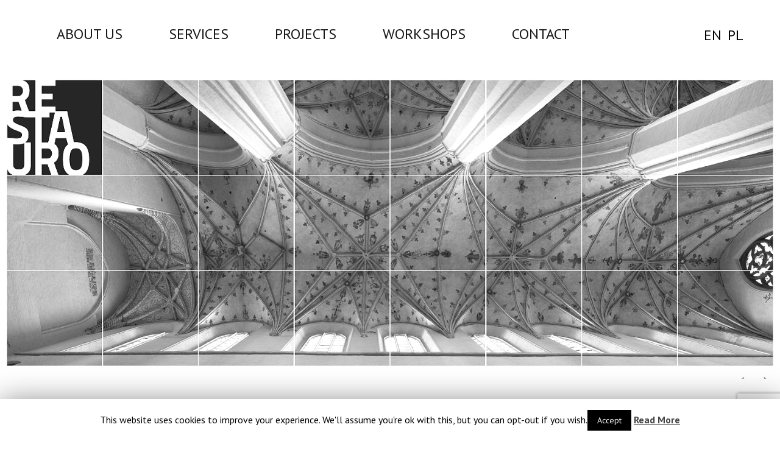

--- FILE ---
content_type: text/html; charset=UTF-8
request_url: http://www.restauro.pl/en/oferta-2/
body_size: 8387
content:
<!DOCTYPE html>
<!--[if lt IE 7 ]><html class="ie ie6" lang="en-US"> <![endif]-->
<!--[if IE 7 ]><html class="ie ie7" lang="en-US"> <![endif]-->
<!--[if IE 8 ]><html class="ie ie8" lang="en-US"> <![endif]-->
<!--[if IE 9 ]><html class="ie ie9" lang="en-US"> <![endif]-->
<!--[if (gt IE 9)|!(IE)]><!--><html lang="en-US"> <!--<![endif]-->
<head>
	<title>Services  |  Restauro</title>
	<meta name="description" content=" &raquo; Services | " />
	<meta charset="UTF-8" />
	<meta name="viewport" content="width=device-width, initial-scale=1.0">
	<link rel="profile" href="//gmpg.org/xfn/11" />
		<link rel="icon" href="http://www.restauro.pl/en/wp-content/themes/theme2106/favicon.ico" type="image/x-icon" />
		<link rel="pingback" href="http://www.restauro.pl/en/xmlrpc.php" />
	<link rel="alternate" type="application/rss+xml" title="Restauro" href="http://www.restauro.pl/en/feed/" />
	<link rel="alternate" type="application/atom+xml" title="Restauro" href="http://www.restauro.pl/en/feed/atom/" />
	<link rel="stylesheet" type="text/css" media="all" href="http://www.restauro.pl/en/wp-content/themes/theme2106/bootstrap/css/bootstrap.css" />
	<link rel="stylesheet" type="text/css" media="all" href="http://www.restauro.pl/en/wp-content/themes/theme2106/bootstrap/css/responsive.css" />
	<link rel="stylesheet" type="text/css" media="all" href="http://www.restauro.pl/en/wp-content/themes/CherryFramework/css/camera.css" />
	<link rel="stylesheet" type="text/css" media="all" href="http://www.restauro.pl/en/wp-content/themes/theme2106/style.css" />
	<link rel='dns-prefetch' href='//maps.googleapis.com' />
<link rel='dns-prefetch' href='//www.google.com' />
<link rel='dns-prefetch' href='//netdna.bootstrapcdn.com' />
<link rel='dns-prefetch' href='//fonts.googleapis.com' />
<link rel='dns-prefetch' href='//s.w.org' />
<link rel="alternate" type="application/rss+xml" title="Restauro &raquo; Feed" href="http://www.restauro.pl/en/feed/" />
<link rel="alternate" type="application/rss+xml" title="Restauro &raquo; Comments Feed" href="http://www.restauro.pl/en/comments/feed/" />
		<script type="text/javascript">
			window._wpemojiSettings = {"baseUrl":"https:\/\/s.w.org\/images\/core\/emoji\/11\/72x72\/","ext":".png","svgUrl":"https:\/\/s.w.org\/images\/core\/emoji\/11\/svg\/","svgExt":".svg","source":{"concatemoji":"http:\/\/www.restauro.pl\/en\/wp-includes\/js\/wp-emoji-release.min.js?ver=5.0.22"}};
			!function(e,a,t){var n,r,o,i=a.createElement("canvas"),p=i.getContext&&i.getContext("2d");function s(e,t){var a=String.fromCharCode;p.clearRect(0,0,i.width,i.height),p.fillText(a.apply(this,e),0,0);e=i.toDataURL();return p.clearRect(0,0,i.width,i.height),p.fillText(a.apply(this,t),0,0),e===i.toDataURL()}function c(e){var t=a.createElement("script");t.src=e,t.defer=t.type="text/javascript",a.getElementsByTagName("head")[0].appendChild(t)}for(o=Array("flag","emoji"),t.supports={everything:!0,everythingExceptFlag:!0},r=0;r<o.length;r++)t.supports[o[r]]=function(e){if(!p||!p.fillText)return!1;switch(p.textBaseline="top",p.font="600 32px Arial",e){case"flag":return s([55356,56826,55356,56819],[55356,56826,8203,55356,56819])?!1:!s([55356,57332,56128,56423,56128,56418,56128,56421,56128,56430,56128,56423,56128,56447],[55356,57332,8203,56128,56423,8203,56128,56418,8203,56128,56421,8203,56128,56430,8203,56128,56423,8203,56128,56447]);case"emoji":return!s([55358,56760,9792,65039],[55358,56760,8203,9792,65039])}return!1}(o[r]),t.supports.everything=t.supports.everything&&t.supports[o[r]],"flag"!==o[r]&&(t.supports.everythingExceptFlag=t.supports.everythingExceptFlag&&t.supports[o[r]]);t.supports.everythingExceptFlag=t.supports.everythingExceptFlag&&!t.supports.flag,t.DOMReady=!1,t.readyCallback=function(){t.DOMReady=!0},t.supports.everything||(n=function(){t.readyCallback()},a.addEventListener?(a.addEventListener("DOMContentLoaded",n,!1),e.addEventListener("load",n,!1)):(e.attachEvent("onload",n),a.attachEvent("onreadystatechange",function(){"complete"===a.readyState&&t.readyCallback()})),(n=t.source||{}).concatemoji?c(n.concatemoji):n.wpemoji&&n.twemoji&&(c(n.twemoji),c(n.wpemoji)))}(window,document,window._wpemojiSettings);
		</script>
		<style type="text/css">
img.wp-smiley,
img.emoji {
	display: inline !important;
	border: none !important;
	box-shadow: none !important;
	height: 1em !important;
	width: 1em !important;
	margin: 0 .07em !important;
	vertical-align: -0.1em !important;
	background: none !important;
	padding: 0 !important;
}
</style>
<link rel='stylesheet' id='flexslider-css'  href='http://www.restauro.pl/en/wp-content/plugins/cherry-plugin/lib/js/FlexSlider/flexslider.css?ver=2.2.0' type='text/css' media='all' />
<link rel='stylesheet' id='owl-carousel-css'  href='http://www.restauro.pl/en/wp-content/plugins/cherry-plugin/lib/js/owl-carousel/owl.carousel.css?ver=1.24' type='text/css' media='all' />
<link rel='stylesheet' id='owl-theme-css'  href='http://www.restauro.pl/en/wp-content/plugins/cherry-plugin/lib/js/owl-carousel/owl.theme.css?ver=1.24' type='text/css' media='all' />
<link rel='stylesheet' id='font-awesome-css'  href='//netdna.bootstrapcdn.com/font-awesome/3.2.1/css/font-awesome.css?ver=3.2.1' type='text/css' media='all' />
<link rel='stylesheet' id='cherry-plugin-css'  href='http://www.restauro.pl/en/wp-content/plugins/cherry-plugin/includes/css/cherry-plugin.css?ver=1.2.8.2' type='text/css' media='all' />
<link rel='stylesheet' id='wp-block-library-css'  href='http://www.restauro.pl/en/wp-includes/css/dist/block-library/style.min.css?ver=5.0.22' type='text/css' media='all' />
<link rel='stylesheet' id='contact-form-7-css'  href='http://www.restauro.pl/en/wp-content/plugins/contact-form-7/includes/css/styles.css?ver=5.1.1' type='text/css' media='all' />
<link rel='stylesheet' id='cookie-law-info-css'  href='http://www.restauro.pl/en/wp-content/plugins/cookie-law-info/public/css/cookie-law-info-public.css?ver=1.7.3' type='text/css' media='all' />
<link rel='stylesheet' id='cookie-law-info-gdpr-css'  href='http://www.restauro.pl/en/wp-content/plugins/cookie-law-info/public/css/cookie-law-info-gdpr.css?ver=1.7.3' type='text/css' media='all' />
<link rel='stylesheet' id='spu-public-css-css'  href='http://www.restauro.pl/en/wp-content/plugins/popups/public/assets/css/public.css?ver=1.9.3.4' type='text/css' media='all' />
<link rel='stylesheet' id='theme2106-css'  href='http://www.restauro.pl/en/wp-content/themes/theme2106/main-style.css' type='text/css' media='all' />
<link rel='stylesheet' id='prettyPhoto-css'  href='http://www.restauro.pl/en/wp-content/themes/CherryFramework/css/prettyPhoto.css?ver=3.1.5' type='text/css' media='all' />
<link rel='stylesheet' id='magnific-popup-css'  href='http://www.restauro.pl/en/wp-content/themes/CherryFramework/css/magnific-popup.css?ver=0.9.3' type='text/css' media='all' />
<link rel='stylesheet' id='options_typography_PT+Sans-css'  href='//fonts.googleapis.com/css?family=PT+Sans&#038;subset=latin-ext' type='text/css' media='all' />
<link rel='stylesheet' id='jquery.lightbox.min.css-css'  href='http://www.restauro.pl/en/wp-content/plugins/wp-jquery-lightbox/styles/lightbox.min.css?ver=1.4.6' type='text/css' media='all' />
<script type='text/javascript' src='http://www.restauro.pl/en/wp-content/themes/CherryFramework/js/jquery-1.7.2.min.js?ver=1.7.2'></script>
<script type='text/javascript' src='http://www.restauro.pl/en/wp-content/plugins/cherry-plugin/lib/js/jquery.easing.1.3.js?ver=1.3'></script>
<script type='text/javascript' src='http://www.restauro.pl/en/wp-content/plugins/cherry-plugin/lib/js/elasti-carousel/jquery.elastislide.js?ver=1.2.8.2'></script>
<script type='text/javascript' src='//maps.googleapis.com/maps/api/js?v=3&#038;signed_in=false&#038;key&#038;ver=5.0.22'></script>
<script type='text/javascript'>
/* <![CDATA[ */
var Cli_Data = {"nn_cookie_ids":[],"cookielist":[]};
var log_object = {"ajax_url":"http:\/\/www.restauro.pl\/en\/wp-admin\/admin-ajax.php"};
/* ]]> */
</script>
<script type='text/javascript' src='http://www.restauro.pl/en/wp-content/plugins/cookie-law-info/public/js/cookie-law-info-public.js?ver=1.7.3'></script>
<script type='text/javascript' src='http://www.restauro.pl/en/wp-content/themes/CherryFramework/js/jquery-migrate-1.2.1.min.js?ver=1.2.1'></script>
<script type='text/javascript' src='http://www.restauro.pl/en/wp-includes/js/swfobject.js?ver=2.2-20120417'></script>
<script type='text/javascript' src='http://www.restauro.pl/en/wp-content/themes/CherryFramework/js/modernizr.js?ver=2.0.6'></script>
<script type='text/javascript' src='http://www.restauro.pl/en/wp-content/themes/CherryFramework/js/jflickrfeed.js?ver=1.0'></script>
<script type='text/javascript' src='http://www.restauro.pl/en/wp-content/themes/CherryFramework/js/custom.js?ver=1.0'></script>
<script type='text/javascript' src='http://www.restauro.pl/en/wp-content/themes/CherryFramework/js/jquery.prettyPhoto.js?ver=3.1.5'></script>
<script type='text/javascript' src='http://www.restauro.pl/en/wp-content/themes/CherryFramework/bootstrap/js/bootstrap.min.js?ver=2.3.0'></script>
<link rel='https://api.w.org/' href='http://www.restauro.pl/en/wp-json/' />
<link rel="EditURI" type="application/rsd+xml" title="RSD" href="http://www.restauro.pl/en/xmlrpc.php?rsd" />
<link rel="wlwmanifest" type="application/wlwmanifest+xml" href="http://www.restauro.pl/en/wp-includes/wlwmanifest.xml" /> 
<meta name="generator" content="WordPress 5.0.22" />
<link rel="canonical" href="http://www.restauro.pl/en/oferta-2/" />
<link rel='shortlink' href='http://www.restauro.pl/en/?p=2479' />
<link rel="alternate" type="application/json+oembed" href="http://www.restauro.pl/en/wp-json/oembed/1.0/embed?url=http%3A%2F%2Fwww.restauro.pl%2Fen%2Foferta-2%2F" />
<link rel="alternate" type="text/xml+oembed" href="http://www.restauro.pl/en/wp-json/oembed/1.0/embed?url=http%3A%2F%2Fwww.restauro.pl%2Fen%2Foferta-2%2F&#038;format=xml" />
<script>
 var system_folder = 'http://www.restauro.pl/en/wp-content/themes/CherryFramework/admin/data_management/',
	 CHILD_URL ='http://www.restauro.pl/en/wp-content/themes/theme2106',
	 PARENT_URL = 'http://www.restauro.pl/en/wp-content/themes/CherryFramework', 
	 CURRENT_THEME = 'theme2106'</script>
<style type='text/css'>
.logo_h  {
display: none;
}
</style>		<script type="text/javascript">
			var cli_flush_cache=2;
		</script>
		
<style type='text/css'>
h1 { font: normal 40px/48px PT Sans, sans-serif;  color:#333333; }
h2 { font: normal 32px/38px PT Sans, sans-serif;  color:#191719; }
h3 { font: normal 26px/31px PT Sans, sans-serif;  color:#191719; }
h4 { font: normal 18px/22px PT Sans, sans-serif;  color:#191719; }
h5 { font: bold 13px/20px PT Sans, sans-serif;  color:#404040; }
h6 { font: normal 13px/20px PT Sans, sans-serif;  color:#ee4454; }
body { font-weight: normal;}
.logo_h__txt, .logo_link { font: bold 32px/38px PT Sans, sans-serif;  color:#191719; }
.sf-menu > li > a { font: normal 24px/28px PT Sans, sans-serif;  color:#191719; }
.nav.footer-nav a { font: normal 13px/18px PT Sans, sans-serif;  color:#191719; }
</style>
		<!--[if lt IE 9]>
		<div id="ie7-alert" style="width: 100%; text-align:center;">
			<img src="http://tmbhtest.com/images/ie7.jpg" alt="Upgrade IE 8" width="640" height="344" border="0" usemap="#Map" />
			<map name="Map" id="Map"><area shape="rect" coords="496,201,604,329" href="http://www.microsoft.com/windows/internet-explorer/default.aspx" target="_blank" alt="Download Interent Explorer" /><area shape="rect" coords="380,201,488,329" href="http://www.apple.com/safari/download/" target="_blank" alt="Download Apple Safari" /><area shape="rect" coords="268,202,376,330" href="http://www.opera.com/download/" target="_blank" alt="Download Opera" /><area shape="rect" coords="155,202,263,330" href="http://www.mozilla.com/" target="_blank" alt="Download Firefox" /><area shape="rect" coords="35,201,143,329" href="http://www.google.com/chrome" target="_blank" alt="Download Google Chrome" />
			</map>
		</div>
	<![endif]-->
	<!--[if gte IE 9]><!-->
		<script src="http://www.restauro.pl/en/wp-content/themes/CherryFramework/js/jquery.mobile.customized.min.js" type="text/javascript"></script>
		<script type="text/javascript">
			jQuery(function(){
				jQuery('.sf-menu').mobileMenu({defaultText: "Navigate to..."});
			});
		</script>
	<!--<![endif]-->
	<script type="text/javascript">
		// Init navigation menu
		jQuery(function(){
		// main navigation init
			jQuery('ul.sf-menu').superfish({
				delay: 1000, // the delay in milliseconds that the mouse can remain outside a sub-menu without it closing
				animation: {
					opacity: "show",
					height: "show"
				}, // used to animate the sub-menu open
				speed: "normal", // animation speed
				autoArrows: false, // generation of arrow mark-up (for submenu)
				disableHI: true // to disable hoverIntent detection
			});

		//Zoom fix
		//IPad/IPhone
			var viewportmeta = document.querySelector && document.querySelector('meta[name="viewport"]'),
				ua = navigator.userAgent,
				gestureStart = function () {
					viewportmeta.content = "width=device-width, minimum-scale=0.25, maximum-scale=1.6, initial-scale=1.0";
				},
				scaleFix = function () {
					if (viewportmeta && /iPhone|iPad/.test(ua) && !/Opera Mini/.test(ua)) {
						viewportmeta.content = "width=device-width, minimum-scale=1.0, maximum-scale=1.0";
						document.addEventListener("gesturestart", gestureStart, false);
					}
				};
			scaleFix();
		})
	</script>
	<!-- stick up menu -->
	<script type="text/javascript">
		jQuery(document).ready(function(){
			if(!device.mobile() && !device.tablet()){
				jQuery('.header .nav__primary').tmStickUp({
					correctionSelector: jQuery('#wpadminbar')
				,	listenSelector: jQuery('.listenSelector')
				,	active: false				,	pseudo: true				});
			}
		})
	</script>
</head>

<body class="page-template page-template-page-home page-template-page-home-php page page-id-2479">
	<div id="motopress-main" class="main-holder">
		<!--Begin #motopress-main-->
		<header class="motopress-wrapper header">
			<div class="container">
				<div class="row">
					<div class="span12" data-motopress-wrapper-file="wrapper/wrapper-header.php" data-motopress-wrapper-type="header" data-motopress-id="696e7588cb476">
					<div id="zmiana">	
			<div id="zmianabox">	
			<a href="http://www.restauro.pl/en/">EN</a>	
			<a href="http://www.restauro.pl">PL</a>
			</div>
		</div>
					
						<div data-motopress-type="static" data-motopress-static-file="static/static-logo.php">
    <!-- BEGIN LOGO -->
<div class="logo pull-left">
									<a href="http://www.restauro.pl/en/" class="logo_h logo_h__img"><img src="http://www.restauro.pl/en/wp-content/themes/theme2106/images/logo.png" alt="Restauro" title=""></a>
				</div>
<!-- END LOGO --></div>
<div class="row">
    <div class="span12" data-motopress-type="static" data-motopress-static-file="static/static-nav.php">
    	<!-- BEGIN MAIN NAVIGATION -->
<nav class="nav nav__primary clearfix">
<ul id="topnav" class="sf-menu"><li id="menu-item-2003" class="menu-item menu-item-type-post_type menu-item-object-page menu-item-home menu-item-has-children"><a href="http://www.restauro.pl/en/">About us</a>
<ul class="sub-menu">
	<li id="menu-item-3342" class="menu-item menu-item-type-taxonomy menu-item-object-category"><a href="http://www.restauro.pl/en/category/news/">News</a></li>
	<li id="menu-item-2203" class="menu-item menu-item-type-custom menu-item-object-custom"><a href="http://www.restauro.pl/en/portfolio-view/badania-naukowe-2/">Research</a></li>
	<li id="menu-item-2146" class="menu-item menu-item-type-custom menu-item-object-custom"><a href="http://www.restauro.pl/en/portfolio-view/nagrody-2/">Awards</a></li>
	<li id="menu-item-2212" class="menu-item menu-item-type-custom menu-item-object-custom"><a href="http://www.restauro.pl/en/portfolio-view/projekty-unijne-2/">EU Projects</a></li>
	<li id="menu-item-3386" class="menu-item menu-item-type-taxonomy menu-item-object-category"><a href="http://www.restauro.pl/en/category/archives/">Archives</a></li>
</ul>
</li>
<li id="menu-item-2319" class="menu-item menu-item-type-custom menu-item-object-custom current-menu-ancestor current-menu-parent menu-item-has-children"><a>Services</a>
<ul class="sub-menu">
	<li id="menu-item-2481" class="menu-item menu-item-type-post_type menu-item-object-page current-menu-item page_item page-item-2479 current_page_item"><a href="http://www.restauro.pl/en/oferta-2/">Standard</a></li>
	<li id="menu-item-2353" class="menu-item menu-item-type-custom menu-item-object-custom"><a href="http://laser.restauro.pl/en/laser-2/">Laser</a></li>
	<li id="menu-item-3535" class="menu-item menu-item-type-custom menu-item-object-custom"><a href="http://laser.restauro.pl/en/">LABORATORY</a></li>
</ul>
</li>
<li id="menu-item-2019" class="menu-item menu-item-type-post_type menu-item-object-page"><a href="http://www.restauro.pl/en/portfolio/">Projects</a></li>
<li id="menu-item-3595" class="menu-item menu-item-type-post_type menu-item-object-page menu-item-has-children"><a href="http://www.restauro.pl/en/workshops-2/">WORKSHOPS</a>
<ul class="sub-menu">
	<li id="menu-item-3609" class="menu-item menu-item-type-post_type menu-item-object-page"><a href="http://www.restauro.pl/en/about-workshops/">ABOUT</a></li>
	<li id="menu-item-3610" class="menu-item menu-item-type-post_type menu-item-object-page"><a href="http://www.restauro.pl/en/3598-2/">DESCRIPTION</a></li>
	<li id="menu-item-3611" class="menu-item menu-item-type-post_type menu-item-object-page"><a href="http://www.restauro.pl/en/workshops-2016/">WORKSHOPS</a></li>
	<li id="menu-item-3620" class="menu-item menu-item-type-post_type menu-item-object-page"><a href="http://www.restauro.pl/en/application-form/">APPLICATION FORM</a></li>
</ul>
</li>
<li id="menu-item-2056" class="menu-item menu-item-type-post_type menu-item-object-page"><a href="http://www.restauro.pl/en/contacts/">Contact</a></li>
</ul></nav><!-- END MAIN NAVIGATION -->    </div>
</div>					</div>
				</div>
			</div>
		</header>
		
				<div id="pokaz">
	
		<div style="max-width: 1550px;" class="ml-slider-3-10-3 metaslider metaslider-nivo metaslider-2340 ml-slider ms-theme-nivo-light">
    
    <div id="metaslider_container_2340">
        <div class='slider-wrapper theme-default'><div class='ribbon'></div><div id='metaslider_2340' class='nivoSlider'><img src="http://www.restauro.pl/en/wp-content/uploads/2014/10/31.jpg" height="581" width="1550" alt="" class="slider-2340 slide-3225" /><img src="http://www.restauro.pl/en/wp-content/uploads/2014/10/18.jpg" height="581" width="1550" alt="" class="slider-2340 slide-3231" /><img src="http://www.restauro.pl/en/wp-content/uploads/2014/10/9.jpg" height="581" width="1550" alt="" class="slider-2340 slide-3218" /><img src="http://www.restauro.pl/en/wp-content/uploads/2014/10/1.jpg" height="581" width="1550" alt="" class="slider-2340 slide-3210" /><img src="http://www.restauro.pl/en/wp-content/uploads/2014/10/13.jpg" height="581" width="1550" alt="" class="slider-2340 slide-3221" /><img src="http://www.restauro.pl/en/wp-content/uploads/2014/10/17.jpg" height="581" width="1550" alt="" class="slider-2340 slide-3230" /><img src="http://www.restauro.pl/en/wp-content/uploads/2014/10/6.jpg" height="581" width="1550" alt="" class="slider-2340 slide-3215" /><img src="http://www.restauro.pl/en/wp-content/uploads/2014/10/22.jpg" height="581" width="1550" alt="" class="slider-2340 slide-3235" /><img src="http://www.restauro.pl/en/wp-content/uploads/2014/10/41.jpg" height="581" width="1550" alt="" class="slider-2340 slide-3226" /><img src="http://www.restauro.pl/en/wp-content/uploads/2014/10/8.jpg" height="581" width="1550" alt="" class="slider-2340 slide-3217" /><img src="http://www.restauro.pl/en/wp-content/uploads/2014/10/201.jpg" height="581" width="1550" alt="" class="slider-2340 slide-3238" /><img src="http://www.restauro.pl/en/wp-content/uploads/2014/10/2.jpg" height="581" width="1550" alt="" class="slider-2340 slide-3211" /><img src="http://www.restauro.pl/en/wp-content/uploads/2014/10/51.jpg" height="581" width="1550" alt="" class="slider-2340 slide-3224" /><img src="http://www.restauro.pl/en/wp-content/uploads/2014/10/14.jpg" height="581" width="1550" alt="" class="slider-2340 slide-3222" /><img src="http://www.restauro.pl/en/wp-content/uploads/2014/10/11a.jpg" height="581" width="1550" alt="" class="slider-2340 slide-3229" /><img src="http://www.restauro.pl/en/wp-content/uploads/2014/10/15.jpg" height="581" width="1550" alt="" class="slider-2340 slide-3223" /><img src="http://www.restauro.pl/en/wp-content/uploads/2014/10/7.jpg" height="581" width="1550" alt="" class="slider-2340 slide-3216" /></div></div>
        
    </div>
</div>		</div>
<div class="motopress-wrapper content-holder clearfix">
	
	<div data-motopress-type="static" data-motopress-static-file="static/static-slider.php">
		
	</div>
	
	<div class="container">
		<div class="row">
			<div class="span12" data-motopress-wrapper-file="page-home.php" data-motopress-wrapper-type="content">
				<div class="row">
					<div class="span12" data-motopress-type="loop" data-motopress-loop-file="loop/loop-page.php">
							<div id="post-2479" class="page post-2479 type-page status-publish hentry">
		<p style="color: #707070;">Our services include:</p>
<p style="color: #707070;">- comprehensive building works on historic buildings<br />
- omprehensive conservation and restoration of:</p>
<ul>
<li>statues and architectural stone, stucco and ceramic elements and details</li>
<li>metal works</li>
<li>wooden works</li>
<li>mural painting</li>
<li>works of art.</li>
</ul>
<p style="color: #707070;">We perform research, develop conservation programs, and deliver condition reports.</p>
<p style="color: #707070;">We offer advice, consulting and supervision of conservation projects.</p>
<p style="color: #707070;">We also offer a separate service consisting in the cleaning of historic surfaces with <a title="Laser" href="http://www.restauro.pl/en/portfolio-view/laser-2/"><strong>laser radiation</strong>.</a></p>
<hr />
<p style="color: #707070;"> <a href="http://www.restauro.pl/en/wp-content/uploads/2018/02/Restauro_2018_en1_bk.pdf" target="_blank" rel="http://www.restauro.pl/en/wp-content/uploads/2018/02/Restauro_2018_en1_bk.pdf noopener"><img class="alignnone wp-image-3358" src="http://www.restauro.pl/wp-content/uploads/2011/07/logo-Restauro.png" alt="Restauro - Company Offer" width="41" height="41" /></a>  Company offer  <a href="http://www.restauro.pl/en/wp-content/uploads/2019/05/Restauro_2019_en-small.pdf">&gt;&gt;download file&lt;&lt;</a></p>
		<div class="clear"></div>
		<!--.pagination-->
	</div><!--post-->
					</div>
				</div>
			</div>
		</div>
	</div>
</div>

		<footer class="motopress-wrapper footer">
		    <div class="container">
		        <div class="row">
		            <div class="span12 border-top" data-motopress-wrapper-file="wrapper/wrapper-footer.php" data-motopress-wrapper-type="footer">
		               Restauro © 2019 
		            </div>
		        </div>
		    </div>
		</footer>
		<!--End #motopress-main-->
	</div>
	<div id="back-top-wrapper" class="visible-desktop">
	    <p id="back-top">
	        <a href="#top"><span></span></a>
	    </p>
	</div>
	<div id="cookie-law-info-bar"><span>This website uses cookies to improve your experience. We'll assume you're ok with this, but you can opt-out if you wish.<a href="#" data-cli_action="accept" id="cookie_action_close_header"  class="medium cli-plugin-button cli-plugin-main-button cookie_action_close_header cli_action_button" >Accept</a> <a href="http://www.restauro.pl/en/cookielawinfo/privacy-policy/" id="CONSTANT_OPEN_URL" target="_blank"  class="cli-plugin-main-link"  >Read More</a></span></div><div id="cookie-law-info-again"><span id="cookie_hdr_showagain">Privacy & Cookies Policy</span></div><div class="cli-modal-backdrop cli-fade cli-settings-overlay"></div>
<div class="cli-modal-backdrop cli-fade cli-popupbar-overlay"></div>
<script type="text/javascript">
  /* <![CDATA[ */
  cli_cookiebar_settings='{"animate_speed_hide":"500","animate_speed_show":"500","background":"#fff","border":"#444","border_on":false,"button_1_button_colour":"#000","button_1_button_hover":"#000000","button_1_link_colour":"#fff","button_1_as_button":true,"button_1_new_win":false,"button_2_button_colour":"#333","button_2_button_hover":"#292929","button_2_link_colour":"#444","button_2_as_button":false,"button_3_button_colour":"#000","button_3_button_hover":"#000000","button_3_link_colour":"#fff","button_3_as_button":true,"button_3_new_win":false,"button_4_button_colour":"#000","button_4_button_hover":"#000000","button_4_link_colour":"#fff","button_4_as_button":true,"font_family":"inherit","header_fix":false,"notify_animate_hide":true,"notify_animate_show":false,"notify_div_id":"#cookie-law-info-bar","notify_position_horizontal":"right","notify_position_vertical":"bottom","scroll_close":false,"scroll_close_reload":false,"accept_close_reload":false,"reject_close_reload":false,"showagain_tab":true,"showagain_background":"#fff","showagain_border":"#000","showagain_div_id":"#cookie-law-info-again","showagain_x_position":"100px","text":"#000","show_once_yn":false,"show_once":"10000","logging_on":false,"as_popup":false,"popup_overlay":true,"bar_heading_text":"","cookie_bar_as":"banner","popup_showagain_position":"bottom-right","widget_position":"left"}';
  /* ]]> */
</script><link rel='stylesheet' id='metaslider-nivo-slider-css'  href='http://www.restauro.pl/en/wp-content/plugins/ml-slider/assets/sliders/nivoslider/nivo-slider.css?ver=3.10.3' type='text/css' media='all' property='stylesheet' />
<link rel='stylesheet' id='metaslider-public-css'  href='http://www.restauro.pl/en/wp-content/plugins/ml-slider/assets/metaslider/public.css?ver=3.10.3' type='text/css' media='all' property='stylesheet' />
<link rel='stylesheet' id='metaslider_nivo-light_theme_styles-css'  href='http://www.restauro.pl/en/wp-content/plugins/ml-slider/themes/nivo-light/v1.0.0/style.css?ver=1.0.0' type='text/css' media='all' property='stylesheet' />
<link rel='stylesheet' id='metaslider-nivo-slider-default-css'  href='http://www.restauro.pl/en/wp-content/plugins/ml-slider/assets/sliders/nivoslider/themes/default/default.css?ver=3.10.3' type='text/css' media='all' property='stylesheet' />
<script type='text/javascript' src='http://www.restauro.pl/en/wp-content/plugins/cherry-plugin/lib/js/FlexSlider/jquery.flexslider-min.js?ver=2.2.2'></script>
<script type='text/javascript'>
/* <![CDATA[ */
var items_custom = [[0,1],[480,2],[768,3],[980,4],[1170,5]];
/* ]]> */
</script>
<script type='text/javascript' src='http://www.restauro.pl/en/wp-content/plugins/cherry-plugin/includes/js/cherry-plugin.js?ver=1.2.8.2'></script>
<script type='text/javascript'>
/* <![CDATA[ */
var wpcf7 = {"apiSettings":{"root":"http:\/\/www.restauro.pl\/en\/wp-json\/contact-form-7\/v1","namespace":"contact-form-7\/v1"}};
/* ]]> */
</script>
<script type='text/javascript' src='http://www.restauro.pl/en/wp-content/plugins/contact-form-7/includes/js/scripts.js?ver=5.1.1'></script>
<script type='text/javascript' src='https://www.google.com/recaptcha/api.js?render=6LegFZAUAAAAAJbUG_gHOa_kaVaoDPY7y0yRI-eB&#038;ver=3.0'></script>
<script type='text/javascript'>
/* <![CDATA[ */
var spuvar = {"is_admin":"","disable_style":"","ajax_mode":"","ajax_url":"http:\/\/www.restauro.pl\/en\/wp-admin\/admin-ajax.php","ajax_mode_url":"http:\/\/www.restauro.pl\/en\/?spu_action=spu_load","pid":"2479","is_front_page":"","is_category":"","site_url":"http:\/\/www.restauro.pl\/en","is_archive":"","is_search":"","is_preview":"","seconds_confirmation_close":"5"};
var spuvar_social = [];
/* ]]> */
</script>
<script type='text/javascript' src='http://www.restauro.pl/en/wp-content/plugins/popups/public/assets/js/public.js?ver=1.9.3.4'></script>
<script type='text/javascript' src='http://www.restauro.pl/en/wp-content/themes/CherryFramework/js/superfish.js?ver=1.5.3'></script>
<script type='text/javascript' src='http://www.restauro.pl/en/wp-content/themes/CherryFramework/js/jquery.mobilemenu.js?ver=1.0'></script>
<script type='text/javascript' src='http://www.restauro.pl/en/wp-content/themes/CherryFramework/js/jquery.magnific-popup.min.js?ver=0.9.3'></script>
<script type='text/javascript' src='http://www.restauro.pl/en/wp-content/themes/CherryFramework/js/jplayer.playlist.min.js?ver=2.3.0'></script>
<script type='text/javascript' src='http://www.restauro.pl/en/wp-content/themes/CherryFramework/js/jquery.jplayer.min.js?ver=2.6.0'></script>
<script type='text/javascript' src='http://www.restauro.pl/en/wp-content/themes/CherryFramework/js/tmstickup.js?ver=1.0.0'></script>
<script type='text/javascript' src='http://www.restauro.pl/en/wp-content/themes/CherryFramework/js/device.min.js?ver=1.0.0'></script>
<script type='text/javascript' src='http://www.restauro.pl/en/wp-content/themes/CherryFramework/js/jquery.zaccordion.min.js?ver=2.1.0'></script>
<script type='text/javascript' src='http://www.restauro.pl/en/wp-content/themes/CherryFramework/js/camera.min.js?ver=1.3.4'></script>
<script type='text/javascript' src='http://www.restauro.pl/en/wp-content/plugins/wp-jquery-lightbox/jquery.touchwipe.min.js?ver=1.4.6'></script>
<script type='text/javascript'>
/* <![CDATA[ */
var JQLBSettings = {"showTitle":"1","showCaption":"1","showNumbers":"1","fitToScreen":"1","resizeSpeed":"400","showDownload":"0","navbarOnTop":"0","marginSize":"0","slideshowSpeed":"4000","prevLinkTitle":"previous image","nextLinkTitle":"next image","closeTitle":"close image gallery","image":"Image ","of":" of ","download":"Download","pause":"(pause slideshow)","play":"(play slideshow)"};
/* ]]> */
</script>
<script type='text/javascript' src='http://www.restauro.pl/en/wp-content/plugins/wp-jquery-lightbox/jquery.lightbox.min.js?ver=1.4.6'></script>
<script type='text/javascript' src='http://www.restauro.pl/en/wp-includes/js/wp-embed.min.js?ver=5.0.22'></script>
<script type='text/javascript' src='http://www.restauro.pl/en/wp-content/plugins/ml-slider/assets/sliders/nivoslider/jquery.nivo.slider.pack.js?ver=3.10.3'></script>
<script type='text/javascript'>
var metaslider_2340 = function($) {
            $('#metaslider_2340').nivoSlider({ 
                boxCols:7,
                boxRows:5,
                pauseTime:4000,
                effect:"fold",
                controlNav:false,
                directionNav:true,
                pauseOnHover:true,
                animSpeed:600,
                prevText:"&lt;",
                nextText:"&gt;",
                slices:8,
                manualAdvance:false
            });
            $(document).trigger('metaslider/initialized', '#metaslider_2340');
        };
        var timer_metaslider_2340 = function() {
            var slider = !window.jQuery ? window.setTimeout(timer_metaslider_2340, 100) : !jQuery.isReady ? window.setTimeout(timer_metaslider_2340, 1) : metaslider_2340(window.jQuery);
        };
        timer_metaslider_2340();
</script>
<script type='text/javascript' src='http://www.restauro.pl/en/wp-content/plugins/ml-slider/themes/nivo-light/v1.0.0/script.js?ver=1.0.0'></script>
<script type="text/javascript">
( function( grecaptcha, sitekey ) {

	var wpcf7recaptcha = {
		execute: function() {
			grecaptcha.execute(
				sitekey,
				{ action: 'homepage' }
			).then( function( token ) {
				var forms = document.getElementsByTagName( 'form' );

				for ( var i = 0; i < forms.length; i++ ) {
					var fields = forms[ i ].getElementsByTagName( 'input' );

					for ( var j = 0; j < fields.length; j++ ) {
						var field = fields[ j ];

						if ( 'g-recaptcha-response' === field.getAttribute( 'name' ) ) {
							field.setAttribute( 'value', token );
							break;
						}
					}
				}
			} );
		}
	};

	grecaptcha.ready( wpcf7recaptcha.execute );

	document.addEventListener( 'wpcf7submit', wpcf7recaptcha.execute, false );

} )( grecaptcha, '6LegFZAUAAAAAJbUG_gHOa_kaVaoDPY7y0yRI-eB' );
</script>
			<script type="text/javascript">
				deleteCookie('cf-cookie-banner');
			</script>
			 <!-- this is used by many Wordpress features and for plugins to work properly -->
	</body>
</html>

--- FILE ---
content_type: text/html; charset=utf-8
request_url: https://www.google.com/recaptcha/api2/anchor?ar=1&k=6LegFZAUAAAAAJbUG_gHOa_kaVaoDPY7y0yRI-eB&co=aHR0cDovL3d3dy5yZXN0YXVyby5wbDo4MA..&hl=en&v=PoyoqOPhxBO7pBk68S4YbpHZ&size=invisible&anchor-ms=20000&execute-ms=30000&cb=azvlqrpvt2zp
body_size: 48482
content:
<!DOCTYPE HTML><html dir="ltr" lang="en"><head><meta http-equiv="Content-Type" content="text/html; charset=UTF-8">
<meta http-equiv="X-UA-Compatible" content="IE=edge">
<title>reCAPTCHA</title>
<style type="text/css">
/* cyrillic-ext */
@font-face {
  font-family: 'Roboto';
  font-style: normal;
  font-weight: 400;
  font-stretch: 100%;
  src: url(//fonts.gstatic.com/s/roboto/v48/KFO7CnqEu92Fr1ME7kSn66aGLdTylUAMa3GUBHMdazTgWw.woff2) format('woff2');
  unicode-range: U+0460-052F, U+1C80-1C8A, U+20B4, U+2DE0-2DFF, U+A640-A69F, U+FE2E-FE2F;
}
/* cyrillic */
@font-face {
  font-family: 'Roboto';
  font-style: normal;
  font-weight: 400;
  font-stretch: 100%;
  src: url(//fonts.gstatic.com/s/roboto/v48/KFO7CnqEu92Fr1ME7kSn66aGLdTylUAMa3iUBHMdazTgWw.woff2) format('woff2');
  unicode-range: U+0301, U+0400-045F, U+0490-0491, U+04B0-04B1, U+2116;
}
/* greek-ext */
@font-face {
  font-family: 'Roboto';
  font-style: normal;
  font-weight: 400;
  font-stretch: 100%;
  src: url(//fonts.gstatic.com/s/roboto/v48/KFO7CnqEu92Fr1ME7kSn66aGLdTylUAMa3CUBHMdazTgWw.woff2) format('woff2');
  unicode-range: U+1F00-1FFF;
}
/* greek */
@font-face {
  font-family: 'Roboto';
  font-style: normal;
  font-weight: 400;
  font-stretch: 100%;
  src: url(//fonts.gstatic.com/s/roboto/v48/KFO7CnqEu92Fr1ME7kSn66aGLdTylUAMa3-UBHMdazTgWw.woff2) format('woff2');
  unicode-range: U+0370-0377, U+037A-037F, U+0384-038A, U+038C, U+038E-03A1, U+03A3-03FF;
}
/* math */
@font-face {
  font-family: 'Roboto';
  font-style: normal;
  font-weight: 400;
  font-stretch: 100%;
  src: url(//fonts.gstatic.com/s/roboto/v48/KFO7CnqEu92Fr1ME7kSn66aGLdTylUAMawCUBHMdazTgWw.woff2) format('woff2');
  unicode-range: U+0302-0303, U+0305, U+0307-0308, U+0310, U+0312, U+0315, U+031A, U+0326-0327, U+032C, U+032F-0330, U+0332-0333, U+0338, U+033A, U+0346, U+034D, U+0391-03A1, U+03A3-03A9, U+03B1-03C9, U+03D1, U+03D5-03D6, U+03F0-03F1, U+03F4-03F5, U+2016-2017, U+2034-2038, U+203C, U+2040, U+2043, U+2047, U+2050, U+2057, U+205F, U+2070-2071, U+2074-208E, U+2090-209C, U+20D0-20DC, U+20E1, U+20E5-20EF, U+2100-2112, U+2114-2115, U+2117-2121, U+2123-214F, U+2190, U+2192, U+2194-21AE, U+21B0-21E5, U+21F1-21F2, U+21F4-2211, U+2213-2214, U+2216-22FF, U+2308-230B, U+2310, U+2319, U+231C-2321, U+2336-237A, U+237C, U+2395, U+239B-23B7, U+23D0, U+23DC-23E1, U+2474-2475, U+25AF, U+25B3, U+25B7, U+25BD, U+25C1, U+25CA, U+25CC, U+25FB, U+266D-266F, U+27C0-27FF, U+2900-2AFF, U+2B0E-2B11, U+2B30-2B4C, U+2BFE, U+3030, U+FF5B, U+FF5D, U+1D400-1D7FF, U+1EE00-1EEFF;
}
/* symbols */
@font-face {
  font-family: 'Roboto';
  font-style: normal;
  font-weight: 400;
  font-stretch: 100%;
  src: url(//fonts.gstatic.com/s/roboto/v48/KFO7CnqEu92Fr1ME7kSn66aGLdTylUAMaxKUBHMdazTgWw.woff2) format('woff2');
  unicode-range: U+0001-000C, U+000E-001F, U+007F-009F, U+20DD-20E0, U+20E2-20E4, U+2150-218F, U+2190, U+2192, U+2194-2199, U+21AF, U+21E6-21F0, U+21F3, U+2218-2219, U+2299, U+22C4-22C6, U+2300-243F, U+2440-244A, U+2460-24FF, U+25A0-27BF, U+2800-28FF, U+2921-2922, U+2981, U+29BF, U+29EB, U+2B00-2BFF, U+4DC0-4DFF, U+FFF9-FFFB, U+10140-1018E, U+10190-1019C, U+101A0, U+101D0-101FD, U+102E0-102FB, U+10E60-10E7E, U+1D2C0-1D2D3, U+1D2E0-1D37F, U+1F000-1F0FF, U+1F100-1F1AD, U+1F1E6-1F1FF, U+1F30D-1F30F, U+1F315, U+1F31C, U+1F31E, U+1F320-1F32C, U+1F336, U+1F378, U+1F37D, U+1F382, U+1F393-1F39F, U+1F3A7-1F3A8, U+1F3AC-1F3AF, U+1F3C2, U+1F3C4-1F3C6, U+1F3CA-1F3CE, U+1F3D4-1F3E0, U+1F3ED, U+1F3F1-1F3F3, U+1F3F5-1F3F7, U+1F408, U+1F415, U+1F41F, U+1F426, U+1F43F, U+1F441-1F442, U+1F444, U+1F446-1F449, U+1F44C-1F44E, U+1F453, U+1F46A, U+1F47D, U+1F4A3, U+1F4B0, U+1F4B3, U+1F4B9, U+1F4BB, U+1F4BF, U+1F4C8-1F4CB, U+1F4D6, U+1F4DA, U+1F4DF, U+1F4E3-1F4E6, U+1F4EA-1F4ED, U+1F4F7, U+1F4F9-1F4FB, U+1F4FD-1F4FE, U+1F503, U+1F507-1F50B, U+1F50D, U+1F512-1F513, U+1F53E-1F54A, U+1F54F-1F5FA, U+1F610, U+1F650-1F67F, U+1F687, U+1F68D, U+1F691, U+1F694, U+1F698, U+1F6AD, U+1F6B2, U+1F6B9-1F6BA, U+1F6BC, U+1F6C6-1F6CF, U+1F6D3-1F6D7, U+1F6E0-1F6EA, U+1F6F0-1F6F3, U+1F6F7-1F6FC, U+1F700-1F7FF, U+1F800-1F80B, U+1F810-1F847, U+1F850-1F859, U+1F860-1F887, U+1F890-1F8AD, U+1F8B0-1F8BB, U+1F8C0-1F8C1, U+1F900-1F90B, U+1F93B, U+1F946, U+1F984, U+1F996, U+1F9E9, U+1FA00-1FA6F, U+1FA70-1FA7C, U+1FA80-1FA89, U+1FA8F-1FAC6, U+1FACE-1FADC, U+1FADF-1FAE9, U+1FAF0-1FAF8, U+1FB00-1FBFF;
}
/* vietnamese */
@font-face {
  font-family: 'Roboto';
  font-style: normal;
  font-weight: 400;
  font-stretch: 100%;
  src: url(//fonts.gstatic.com/s/roboto/v48/KFO7CnqEu92Fr1ME7kSn66aGLdTylUAMa3OUBHMdazTgWw.woff2) format('woff2');
  unicode-range: U+0102-0103, U+0110-0111, U+0128-0129, U+0168-0169, U+01A0-01A1, U+01AF-01B0, U+0300-0301, U+0303-0304, U+0308-0309, U+0323, U+0329, U+1EA0-1EF9, U+20AB;
}
/* latin-ext */
@font-face {
  font-family: 'Roboto';
  font-style: normal;
  font-weight: 400;
  font-stretch: 100%;
  src: url(//fonts.gstatic.com/s/roboto/v48/KFO7CnqEu92Fr1ME7kSn66aGLdTylUAMa3KUBHMdazTgWw.woff2) format('woff2');
  unicode-range: U+0100-02BA, U+02BD-02C5, U+02C7-02CC, U+02CE-02D7, U+02DD-02FF, U+0304, U+0308, U+0329, U+1D00-1DBF, U+1E00-1E9F, U+1EF2-1EFF, U+2020, U+20A0-20AB, U+20AD-20C0, U+2113, U+2C60-2C7F, U+A720-A7FF;
}
/* latin */
@font-face {
  font-family: 'Roboto';
  font-style: normal;
  font-weight: 400;
  font-stretch: 100%;
  src: url(//fonts.gstatic.com/s/roboto/v48/KFO7CnqEu92Fr1ME7kSn66aGLdTylUAMa3yUBHMdazQ.woff2) format('woff2');
  unicode-range: U+0000-00FF, U+0131, U+0152-0153, U+02BB-02BC, U+02C6, U+02DA, U+02DC, U+0304, U+0308, U+0329, U+2000-206F, U+20AC, U+2122, U+2191, U+2193, U+2212, U+2215, U+FEFF, U+FFFD;
}
/* cyrillic-ext */
@font-face {
  font-family: 'Roboto';
  font-style: normal;
  font-weight: 500;
  font-stretch: 100%;
  src: url(//fonts.gstatic.com/s/roboto/v48/KFO7CnqEu92Fr1ME7kSn66aGLdTylUAMa3GUBHMdazTgWw.woff2) format('woff2');
  unicode-range: U+0460-052F, U+1C80-1C8A, U+20B4, U+2DE0-2DFF, U+A640-A69F, U+FE2E-FE2F;
}
/* cyrillic */
@font-face {
  font-family: 'Roboto';
  font-style: normal;
  font-weight: 500;
  font-stretch: 100%;
  src: url(//fonts.gstatic.com/s/roboto/v48/KFO7CnqEu92Fr1ME7kSn66aGLdTylUAMa3iUBHMdazTgWw.woff2) format('woff2');
  unicode-range: U+0301, U+0400-045F, U+0490-0491, U+04B0-04B1, U+2116;
}
/* greek-ext */
@font-face {
  font-family: 'Roboto';
  font-style: normal;
  font-weight: 500;
  font-stretch: 100%;
  src: url(//fonts.gstatic.com/s/roboto/v48/KFO7CnqEu92Fr1ME7kSn66aGLdTylUAMa3CUBHMdazTgWw.woff2) format('woff2');
  unicode-range: U+1F00-1FFF;
}
/* greek */
@font-face {
  font-family: 'Roboto';
  font-style: normal;
  font-weight: 500;
  font-stretch: 100%;
  src: url(//fonts.gstatic.com/s/roboto/v48/KFO7CnqEu92Fr1ME7kSn66aGLdTylUAMa3-UBHMdazTgWw.woff2) format('woff2');
  unicode-range: U+0370-0377, U+037A-037F, U+0384-038A, U+038C, U+038E-03A1, U+03A3-03FF;
}
/* math */
@font-face {
  font-family: 'Roboto';
  font-style: normal;
  font-weight: 500;
  font-stretch: 100%;
  src: url(//fonts.gstatic.com/s/roboto/v48/KFO7CnqEu92Fr1ME7kSn66aGLdTylUAMawCUBHMdazTgWw.woff2) format('woff2');
  unicode-range: U+0302-0303, U+0305, U+0307-0308, U+0310, U+0312, U+0315, U+031A, U+0326-0327, U+032C, U+032F-0330, U+0332-0333, U+0338, U+033A, U+0346, U+034D, U+0391-03A1, U+03A3-03A9, U+03B1-03C9, U+03D1, U+03D5-03D6, U+03F0-03F1, U+03F4-03F5, U+2016-2017, U+2034-2038, U+203C, U+2040, U+2043, U+2047, U+2050, U+2057, U+205F, U+2070-2071, U+2074-208E, U+2090-209C, U+20D0-20DC, U+20E1, U+20E5-20EF, U+2100-2112, U+2114-2115, U+2117-2121, U+2123-214F, U+2190, U+2192, U+2194-21AE, U+21B0-21E5, U+21F1-21F2, U+21F4-2211, U+2213-2214, U+2216-22FF, U+2308-230B, U+2310, U+2319, U+231C-2321, U+2336-237A, U+237C, U+2395, U+239B-23B7, U+23D0, U+23DC-23E1, U+2474-2475, U+25AF, U+25B3, U+25B7, U+25BD, U+25C1, U+25CA, U+25CC, U+25FB, U+266D-266F, U+27C0-27FF, U+2900-2AFF, U+2B0E-2B11, U+2B30-2B4C, U+2BFE, U+3030, U+FF5B, U+FF5D, U+1D400-1D7FF, U+1EE00-1EEFF;
}
/* symbols */
@font-face {
  font-family: 'Roboto';
  font-style: normal;
  font-weight: 500;
  font-stretch: 100%;
  src: url(//fonts.gstatic.com/s/roboto/v48/KFO7CnqEu92Fr1ME7kSn66aGLdTylUAMaxKUBHMdazTgWw.woff2) format('woff2');
  unicode-range: U+0001-000C, U+000E-001F, U+007F-009F, U+20DD-20E0, U+20E2-20E4, U+2150-218F, U+2190, U+2192, U+2194-2199, U+21AF, U+21E6-21F0, U+21F3, U+2218-2219, U+2299, U+22C4-22C6, U+2300-243F, U+2440-244A, U+2460-24FF, U+25A0-27BF, U+2800-28FF, U+2921-2922, U+2981, U+29BF, U+29EB, U+2B00-2BFF, U+4DC0-4DFF, U+FFF9-FFFB, U+10140-1018E, U+10190-1019C, U+101A0, U+101D0-101FD, U+102E0-102FB, U+10E60-10E7E, U+1D2C0-1D2D3, U+1D2E0-1D37F, U+1F000-1F0FF, U+1F100-1F1AD, U+1F1E6-1F1FF, U+1F30D-1F30F, U+1F315, U+1F31C, U+1F31E, U+1F320-1F32C, U+1F336, U+1F378, U+1F37D, U+1F382, U+1F393-1F39F, U+1F3A7-1F3A8, U+1F3AC-1F3AF, U+1F3C2, U+1F3C4-1F3C6, U+1F3CA-1F3CE, U+1F3D4-1F3E0, U+1F3ED, U+1F3F1-1F3F3, U+1F3F5-1F3F7, U+1F408, U+1F415, U+1F41F, U+1F426, U+1F43F, U+1F441-1F442, U+1F444, U+1F446-1F449, U+1F44C-1F44E, U+1F453, U+1F46A, U+1F47D, U+1F4A3, U+1F4B0, U+1F4B3, U+1F4B9, U+1F4BB, U+1F4BF, U+1F4C8-1F4CB, U+1F4D6, U+1F4DA, U+1F4DF, U+1F4E3-1F4E6, U+1F4EA-1F4ED, U+1F4F7, U+1F4F9-1F4FB, U+1F4FD-1F4FE, U+1F503, U+1F507-1F50B, U+1F50D, U+1F512-1F513, U+1F53E-1F54A, U+1F54F-1F5FA, U+1F610, U+1F650-1F67F, U+1F687, U+1F68D, U+1F691, U+1F694, U+1F698, U+1F6AD, U+1F6B2, U+1F6B9-1F6BA, U+1F6BC, U+1F6C6-1F6CF, U+1F6D3-1F6D7, U+1F6E0-1F6EA, U+1F6F0-1F6F3, U+1F6F7-1F6FC, U+1F700-1F7FF, U+1F800-1F80B, U+1F810-1F847, U+1F850-1F859, U+1F860-1F887, U+1F890-1F8AD, U+1F8B0-1F8BB, U+1F8C0-1F8C1, U+1F900-1F90B, U+1F93B, U+1F946, U+1F984, U+1F996, U+1F9E9, U+1FA00-1FA6F, U+1FA70-1FA7C, U+1FA80-1FA89, U+1FA8F-1FAC6, U+1FACE-1FADC, U+1FADF-1FAE9, U+1FAF0-1FAF8, U+1FB00-1FBFF;
}
/* vietnamese */
@font-face {
  font-family: 'Roboto';
  font-style: normal;
  font-weight: 500;
  font-stretch: 100%;
  src: url(//fonts.gstatic.com/s/roboto/v48/KFO7CnqEu92Fr1ME7kSn66aGLdTylUAMa3OUBHMdazTgWw.woff2) format('woff2');
  unicode-range: U+0102-0103, U+0110-0111, U+0128-0129, U+0168-0169, U+01A0-01A1, U+01AF-01B0, U+0300-0301, U+0303-0304, U+0308-0309, U+0323, U+0329, U+1EA0-1EF9, U+20AB;
}
/* latin-ext */
@font-face {
  font-family: 'Roboto';
  font-style: normal;
  font-weight: 500;
  font-stretch: 100%;
  src: url(//fonts.gstatic.com/s/roboto/v48/KFO7CnqEu92Fr1ME7kSn66aGLdTylUAMa3KUBHMdazTgWw.woff2) format('woff2');
  unicode-range: U+0100-02BA, U+02BD-02C5, U+02C7-02CC, U+02CE-02D7, U+02DD-02FF, U+0304, U+0308, U+0329, U+1D00-1DBF, U+1E00-1E9F, U+1EF2-1EFF, U+2020, U+20A0-20AB, U+20AD-20C0, U+2113, U+2C60-2C7F, U+A720-A7FF;
}
/* latin */
@font-face {
  font-family: 'Roboto';
  font-style: normal;
  font-weight: 500;
  font-stretch: 100%;
  src: url(//fonts.gstatic.com/s/roboto/v48/KFO7CnqEu92Fr1ME7kSn66aGLdTylUAMa3yUBHMdazQ.woff2) format('woff2');
  unicode-range: U+0000-00FF, U+0131, U+0152-0153, U+02BB-02BC, U+02C6, U+02DA, U+02DC, U+0304, U+0308, U+0329, U+2000-206F, U+20AC, U+2122, U+2191, U+2193, U+2212, U+2215, U+FEFF, U+FFFD;
}
/* cyrillic-ext */
@font-face {
  font-family: 'Roboto';
  font-style: normal;
  font-weight: 900;
  font-stretch: 100%;
  src: url(//fonts.gstatic.com/s/roboto/v48/KFO7CnqEu92Fr1ME7kSn66aGLdTylUAMa3GUBHMdazTgWw.woff2) format('woff2');
  unicode-range: U+0460-052F, U+1C80-1C8A, U+20B4, U+2DE0-2DFF, U+A640-A69F, U+FE2E-FE2F;
}
/* cyrillic */
@font-face {
  font-family: 'Roboto';
  font-style: normal;
  font-weight: 900;
  font-stretch: 100%;
  src: url(//fonts.gstatic.com/s/roboto/v48/KFO7CnqEu92Fr1ME7kSn66aGLdTylUAMa3iUBHMdazTgWw.woff2) format('woff2');
  unicode-range: U+0301, U+0400-045F, U+0490-0491, U+04B0-04B1, U+2116;
}
/* greek-ext */
@font-face {
  font-family: 'Roboto';
  font-style: normal;
  font-weight: 900;
  font-stretch: 100%;
  src: url(//fonts.gstatic.com/s/roboto/v48/KFO7CnqEu92Fr1ME7kSn66aGLdTylUAMa3CUBHMdazTgWw.woff2) format('woff2');
  unicode-range: U+1F00-1FFF;
}
/* greek */
@font-face {
  font-family: 'Roboto';
  font-style: normal;
  font-weight: 900;
  font-stretch: 100%;
  src: url(//fonts.gstatic.com/s/roboto/v48/KFO7CnqEu92Fr1ME7kSn66aGLdTylUAMa3-UBHMdazTgWw.woff2) format('woff2');
  unicode-range: U+0370-0377, U+037A-037F, U+0384-038A, U+038C, U+038E-03A1, U+03A3-03FF;
}
/* math */
@font-face {
  font-family: 'Roboto';
  font-style: normal;
  font-weight: 900;
  font-stretch: 100%;
  src: url(//fonts.gstatic.com/s/roboto/v48/KFO7CnqEu92Fr1ME7kSn66aGLdTylUAMawCUBHMdazTgWw.woff2) format('woff2');
  unicode-range: U+0302-0303, U+0305, U+0307-0308, U+0310, U+0312, U+0315, U+031A, U+0326-0327, U+032C, U+032F-0330, U+0332-0333, U+0338, U+033A, U+0346, U+034D, U+0391-03A1, U+03A3-03A9, U+03B1-03C9, U+03D1, U+03D5-03D6, U+03F0-03F1, U+03F4-03F5, U+2016-2017, U+2034-2038, U+203C, U+2040, U+2043, U+2047, U+2050, U+2057, U+205F, U+2070-2071, U+2074-208E, U+2090-209C, U+20D0-20DC, U+20E1, U+20E5-20EF, U+2100-2112, U+2114-2115, U+2117-2121, U+2123-214F, U+2190, U+2192, U+2194-21AE, U+21B0-21E5, U+21F1-21F2, U+21F4-2211, U+2213-2214, U+2216-22FF, U+2308-230B, U+2310, U+2319, U+231C-2321, U+2336-237A, U+237C, U+2395, U+239B-23B7, U+23D0, U+23DC-23E1, U+2474-2475, U+25AF, U+25B3, U+25B7, U+25BD, U+25C1, U+25CA, U+25CC, U+25FB, U+266D-266F, U+27C0-27FF, U+2900-2AFF, U+2B0E-2B11, U+2B30-2B4C, U+2BFE, U+3030, U+FF5B, U+FF5D, U+1D400-1D7FF, U+1EE00-1EEFF;
}
/* symbols */
@font-face {
  font-family: 'Roboto';
  font-style: normal;
  font-weight: 900;
  font-stretch: 100%;
  src: url(//fonts.gstatic.com/s/roboto/v48/KFO7CnqEu92Fr1ME7kSn66aGLdTylUAMaxKUBHMdazTgWw.woff2) format('woff2');
  unicode-range: U+0001-000C, U+000E-001F, U+007F-009F, U+20DD-20E0, U+20E2-20E4, U+2150-218F, U+2190, U+2192, U+2194-2199, U+21AF, U+21E6-21F0, U+21F3, U+2218-2219, U+2299, U+22C4-22C6, U+2300-243F, U+2440-244A, U+2460-24FF, U+25A0-27BF, U+2800-28FF, U+2921-2922, U+2981, U+29BF, U+29EB, U+2B00-2BFF, U+4DC0-4DFF, U+FFF9-FFFB, U+10140-1018E, U+10190-1019C, U+101A0, U+101D0-101FD, U+102E0-102FB, U+10E60-10E7E, U+1D2C0-1D2D3, U+1D2E0-1D37F, U+1F000-1F0FF, U+1F100-1F1AD, U+1F1E6-1F1FF, U+1F30D-1F30F, U+1F315, U+1F31C, U+1F31E, U+1F320-1F32C, U+1F336, U+1F378, U+1F37D, U+1F382, U+1F393-1F39F, U+1F3A7-1F3A8, U+1F3AC-1F3AF, U+1F3C2, U+1F3C4-1F3C6, U+1F3CA-1F3CE, U+1F3D4-1F3E0, U+1F3ED, U+1F3F1-1F3F3, U+1F3F5-1F3F7, U+1F408, U+1F415, U+1F41F, U+1F426, U+1F43F, U+1F441-1F442, U+1F444, U+1F446-1F449, U+1F44C-1F44E, U+1F453, U+1F46A, U+1F47D, U+1F4A3, U+1F4B0, U+1F4B3, U+1F4B9, U+1F4BB, U+1F4BF, U+1F4C8-1F4CB, U+1F4D6, U+1F4DA, U+1F4DF, U+1F4E3-1F4E6, U+1F4EA-1F4ED, U+1F4F7, U+1F4F9-1F4FB, U+1F4FD-1F4FE, U+1F503, U+1F507-1F50B, U+1F50D, U+1F512-1F513, U+1F53E-1F54A, U+1F54F-1F5FA, U+1F610, U+1F650-1F67F, U+1F687, U+1F68D, U+1F691, U+1F694, U+1F698, U+1F6AD, U+1F6B2, U+1F6B9-1F6BA, U+1F6BC, U+1F6C6-1F6CF, U+1F6D3-1F6D7, U+1F6E0-1F6EA, U+1F6F0-1F6F3, U+1F6F7-1F6FC, U+1F700-1F7FF, U+1F800-1F80B, U+1F810-1F847, U+1F850-1F859, U+1F860-1F887, U+1F890-1F8AD, U+1F8B0-1F8BB, U+1F8C0-1F8C1, U+1F900-1F90B, U+1F93B, U+1F946, U+1F984, U+1F996, U+1F9E9, U+1FA00-1FA6F, U+1FA70-1FA7C, U+1FA80-1FA89, U+1FA8F-1FAC6, U+1FACE-1FADC, U+1FADF-1FAE9, U+1FAF0-1FAF8, U+1FB00-1FBFF;
}
/* vietnamese */
@font-face {
  font-family: 'Roboto';
  font-style: normal;
  font-weight: 900;
  font-stretch: 100%;
  src: url(//fonts.gstatic.com/s/roboto/v48/KFO7CnqEu92Fr1ME7kSn66aGLdTylUAMa3OUBHMdazTgWw.woff2) format('woff2');
  unicode-range: U+0102-0103, U+0110-0111, U+0128-0129, U+0168-0169, U+01A0-01A1, U+01AF-01B0, U+0300-0301, U+0303-0304, U+0308-0309, U+0323, U+0329, U+1EA0-1EF9, U+20AB;
}
/* latin-ext */
@font-face {
  font-family: 'Roboto';
  font-style: normal;
  font-weight: 900;
  font-stretch: 100%;
  src: url(//fonts.gstatic.com/s/roboto/v48/KFO7CnqEu92Fr1ME7kSn66aGLdTylUAMa3KUBHMdazTgWw.woff2) format('woff2');
  unicode-range: U+0100-02BA, U+02BD-02C5, U+02C7-02CC, U+02CE-02D7, U+02DD-02FF, U+0304, U+0308, U+0329, U+1D00-1DBF, U+1E00-1E9F, U+1EF2-1EFF, U+2020, U+20A0-20AB, U+20AD-20C0, U+2113, U+2C60-2C7F, U+A720-A7FF;
}
/* latin */
@font-face {
  font-family: 'Roboto';
  font-style: normal;
  font-weight: 900;
  font-stretch: 100%;
  src: url(//fonts.gstatic.com/s/roboto/v48/KFO7CnqEu92Fr1ME7kSn66aGLdTylUAMa3yUBHMdazQ.woff2) format('woff2');
  unicode-range: U+0000-00FF, U+0131, U+0152-0153, U+02BB-02BC, U+02C6, U+02DA, U+02DC, U+0304, U+0308, U+0329, U+2000-206F, U+20AC, U+2122, U+2191, U+2193, U+2212, U+2215, U+FEFF, U+FFFD;
}

</style>
<link rel="stylesheet" type="text/css" href="https://www.gstatic.com/recaptcha/releases/PoyoqOPhxBO7pBk68S4YbpHZ/styles__ltr.css">
<script nonce="VEfGVlJHbpGijy6LOAb2wA" type="text/javascript">window['__recaptcha_api'] = 'https://www.google.com/recaptcha/api2/';</script>
<script type="text/javascript" src="https://www.gstatic.com/recaptcha/releases/PoyoqOPhxBO7pBk68S4YbpHZ/recaptcha__en.js" nonce="VEfGVlJHbpGijy6LOAb2wA">
      
    </script></head>
<body><div id="rc-anchor-alert" class="rc-anchor-alert"></div>
<input type="hidden" id="recaptcha-token" value="[base64]">
<script type="text/javascript" nonce="VEfGVlJHbpGijy6LOAb2wA">
      recaptcha.anchor.Main.init("[\x22ainput\x22,[\x22bgdata\x22,\x22\x22,\[base64]/[base64]/[base64]/KE4oMTI0LHYsdi5HKSxMWihsLHYpKTpOKDEyNCx2LGwpLFYpLHYpLFQpKSxGKDE3MSx2KX0scjc9ZnVuY3Rpb24obCl7cmV0dXJuIGx9LEM9ZnVuY3Rpb24obCxWLHYpe04odixsLFYpLFZbYWtdPTI3OTZ9LG49ZnVuY3Rpb24obCxWKXtWLlg9KChWLlg/[base64]/[base64]/[base64]/[base64]/[base64]/[base64]/[base64]/[base64]/[base64]/[base64]/[base64]\\u003d\x22,\[base64]\x22,\x22w7nCkVTClEbDlsOSw7cMVcK3VMKFAm3CkQMRw5HCm8OqwoRjw6vDn8KAwoDDvmsQNcOAwoTClcKow51cW8O4U0DCiMO+IyjDr8KWf8K0WUdwVkdAw54YWXpUcMOzfsK/w5rCrsKVw5YyT8KLQcKzKSJfEsK2w4zDuXzDkUHCvk3ChGpgK8KgZsOew7hZw40pwpN7ICnCvsKKaQfDjMKQasKuw6R1w7htNsKew4HCvsO1wozDigHDsMKcw5LCscK7WH/CuEYNasODwpjDoMKvwpBIGRg3GRzCqSlrwqfCk0wDw4PCqsOhw4zCvMOYwqPDuEnDrsO2w7PDnnHCu2/[base64]/[base64]/CpsKQwr5ZTQhfw7BiIMO3w5bCrcOMD2YiwooBd8O5wqN9CjZew7ZEQ1PDosKddRHDlmAqbcObwo7CqMOjw43DgsOpw718w6jDj8KowpxAw5HDocOjwrvCu8OxVi4Tw5jCgMOGw6HDmSw1ABlgw5nDg8OKFE7DgGHDsMO8W2fCrcOucsKGwqvDtsOrw5/CksKYwqljw4MFwrlAw4zDnGnCiWDDkWTDrcKZw67DmTB1wpV5d8KzAMK4BcO6wqPCmcK5ecKEwq9rO0t6OcKzF8O2w6wLwrN7Y8K1wrMVbCVUw7prVsKUwrcuw5XDplF/bCPDkcOxwqHCncOGGz7CusOowos7wp0Pw7pQHsOoc2d5NMOeZcKXFcOEIynCjzIUw6XDpHcww6ZswrAuw5DCm2ING8OCwrDClX4rw5nCr2zCscKyOlvDo8OtD1ZxRVEkA8KMw6LDrXXChsKww7vDslPDrMOAaHDDvCBCwp9Rw4Zxw53CnsK3wr4mMcKnYifCuh/[base64]/DphHCusOewrbDscKPAsKGw5nCjiHDocKXdMOxamMNDSw2MsK1wpLCgkYUw7LDmXfCmDDCtDNHwo/CvsK3w4FWHk14w7bCmlfDucKMJWI1w6NcbsK3w6cawodTw6HDvGHDoFdkw7AdwqI/w6DDpsOUwoHDk8KCw6YBHMKKwr7Ck37CmcOJXw3Cqi3CmMOjHTDDicKmYiTCp8O9wo4XLyQDw7PDjU82XsOlCcKBwqLCnWfDisOkf8OOw4zDhQ1FN03CuxbDqMKjwpl/wqbClsOEwqHDsBzDtsK9w5vDpwwLw77CiRPDhcOUBU0WWgDDu8KKJQXDsMKQw6Qlw43Crx0Cw4tew6HCniHCucO+w77CgsOxBMOXK8OXMMOAIcOAw4IHZsOAwpnDkCtuDMOkOcKhO8O9GcO8XjbCuMKHw6I/eB3DkivCisO2wpDCjn0lw75zwp/DvUXCmXxJw6fDg8K2w5nCg0h8wq8cEsKcB8KQwqh9fsOPF2MGwozCojvDmsKdwqwDLcKof380wpEuwqEDGSXDiC0Dw7Acw4tHw47CrnPCvUJdw5fDlzd+BmnDlkxAwrPCnnHDpWvDhcKGR2wLw6/CsAHCnTfCvMO3w5LDl8KiwqlIwokAMwTDgVs+w5DCgsKlIsKewo/CtcKDwoEiKsOqPMKIwoVqw4sBVTEUbjzDuMO9w73DvCzCpGLDm2rDnkAzdmc2UQfCi8KjY2o2w4vCi8KCwoBXDsOFwohvaATCrGMsw7/[base64]/L8KkBxkcwq7CisONQMKPE1Ihw5NYTsKvBsKzw4JQw5TCnsOzQi0zw4k2wovCsybCocOWTsORBQnDpcOTwpRww444w5fDuk/DrGpYw7Q3KTrDkRcCPMODwrHDo3wcw7HCnMO/ZVgmw5XCl8Knw7XDscOKSUJvwpAJw5nCsD8xV0vDnBPDp8OMwoPCmiN/[base64]/w7jCjMOwYyHDgUPCv8OoTBpywpNGdTfDmMKXcMKhw6NhwohFw7HDmsOAw6Zawo7DuMOnw4/Cr15bcArCnsOKwozDq1U+w55cwpHCrHNGwp/[base64]/DrkQXKcO4fcO4w5rDhATCgMOTesOWIhnCtcK/IMKawpEuXCErS8K2EcOiw5DCs8KDwrJFdsKGa8Omw61Rw4bDqcKdBkDDrS4/wq5NVXdWw6zDngjCl8OjWVtQwrMIM2zDpcOjw7/CnMOTwpnDhMKlw7HDq3UawprCqyvDosK7wocEcgjDssOcwofDocKkw6FewpHDkgF2dWfDnBPCnVA/d1vDoSQhw5fChAkGM8OvBVppY8KZwpvDpsKZw67Dnm8hT8O4LcKJJcOAw5kcB8KmLMKBwoXDrkLCqsOywop5wpfCrScgBmPCkMOOwodiAWQiw5Rdw4IlVMK0w7vCn3lOw7sYNj/Dr8Khw7QSwoPDncKEYMKERDJCFytiD8O0wqrCocKJaxJIw4oGw7LDjsOuw5Itw6zCqTwhw4HClQbCjVbCscKpwqQKw6DClMOBwrBZw7jDkMOFw5TDoMO1SsOFDGXDrmkOwoHCnsOBwrZhwrzDj8OAw70jOSHDocOuwo00wql/wqnCvQxWwrsFwpHDiB5owpheA2bCmcKKwpkNP25RwqLChMOmM0tUPMKmw4oZw4txVAJBWMOuwqkdNl9hRChbwpZ2ZsOow615wrQ0wo3CnsKFw591OMOyd2zDqcOsw5jCt8KRwoRgBcOqe8KPw4XCmhlTBcKTw4PDjcK8wplGwqLDlyZQVMK/ekMlTsOfwoY/[base64]/CjcO7IQNaP3h+DsKUw5MGJj/DnGR2w4fDmkFVw4ghwrjDk8O6PsOhw67DpsKoBHjChcOnWMKLwrp+wqPDmcKhPVzDrWYyw4XDo0omV8KJaVtxw67Ct8O4w47DsMKyDGjChBM/IcK8DMOpYsOcw6Y/Ay/Dr8KPw7HDvcOYw4bCpcKTw7NcFMKMw5DCgsOHcAfDpsKAf8KAwrYnw4fCvcKNwohqMcOzSMKowr0VwobCpMKNTEPDlMK7w5bDolkBwqRbb8Oqwrxjd2nDmcOQNmtGw6zCtVxgwqjDlnDCiy/DpDfCnAVywoXDi8KDwr3CtMOxw6EMb8OtIsO5S8KfCW3CmMKmDwJcwo3Dl04+wqUDDQwuHFYmw5LCjMOGwrjDicOxwowQw4EJRRkrwopIcRDCs8Ouw5/DhMKMw5vCqBzDvW8twoLCtsOMX8KVRTDDuwnDpUPDu8OkXSYkF23CnALCtsKbwoVqVxVtw7vDgyInbVjDsHjDmxMsUDnCisKEdMOpTwhOwohtN8KRw7s2c10xQ8Oiw5/[base64]/w4soT3jCrTdew5/[base64]/wrvCjcO9HX5awq9+ay9ibsOjejrCucOYW8KGYMKuw5LChz3DjyUywrh4wplnw73DmzofNsOSw7fDk28WwqNABsK1w6vCv8Klw4cKNcOjIF11wovCucOERsO6XcOZZsK8wo5owrzDu1Z7w4VmUUcAw6PDn8Ofwr7CtFBLccOiw6TDnsK9QMOrQMOsXRJkw45tw7/[base64]/DncKrwqHDhXpqw54Dw5g4BVwOQQVBwoDDq3DCqHzCnT/DqTHDrTvDtSvDtcOWw5sCLlHDhW1mWsOmwrIxwrfDmsKXwpcUw74VD8O4GsKDwpJLKsK4wqfCpcKVwrdjwptaw6Q8woRpMMO1wrpkHzTCi3sMw43DoFnCisKswo0KCQbCpGd4w707wqIQPMOtccOiwrQFwoZQw6sKwq1PfmnDmyjChH/CvFp4w7/DgcK3XsO6w5DDnMKfw6PDkcKUwoLDssK1w7DDrcOkFGFLKRJywrnCozVkdsKmE8OhN8KVwpQRwrrDgT19wqlQwrJSwo8xYGYtwogLXWx1OMKTJsOmFnEqw73DhMKvw77DohAVL8O9djDDs8ODE8KVA3bCmsKGwpQJZMONVcOxw5EpbcOwK8Kyw7UAw5pGwrHDo8O9wp/ClmjDvMKow5JrL8K3OsKLSMKfEFfDn8KHEy5eKVQiw6FXw6rDk8OWwoxBw6LCryd3w7zCo8Oow5XDucOywqfDhMKeFcKSScKTc05jYsOXH8OHFsKMw5hywqZ5aXwjYcKZw4htQsOow6DDt8KMw5kcIBPCl8OWEsOHwrHDsEHDtDEKwp0YwqZuwqgRJ8OYX8KWwq07TE/Do3HCg1bCncOkTzVQFDcNwq/[base64]/ChkBxw40CCxdtw63DucKkw5XCrGfDnQJBcsKLKcOvwpfDrsO2w78qOlZ+YQccSsObecKPMcOPV1nCisKJfsK7JMKYwoTDvw/CgEQfY1gyw7LDvsOLCSTCu8K+CGLCucK8CSnDvArDk1/DsQbCmsKGw7omw4LCsWtpfE/DkMOZWsKPwpdSeGPClcKhMCUYw5wsCRJHMRwpworCpMOYwrhsw5nCtsOAHsODL8KhLh7DksKwJ8OFFsOnw49NdSTCtMO9K8OZOMOowrNBLhJjwrXDq3QuFsOXwozDhcKFwposw4bCnit5Lj5KHMKpIcKdwrhPwpBrUsKLbUsswrbCnHLCtUTCpMK/w6/[base64]/Dn8KATXfCuX/ClcKKfsK7wrHDu8O0w4hmw5bCjWIsH1zCuMK/w57DmjvDvMKdwog7DMOeU8OmSMKawqZLw5vCkzbDrXzDolvDuynDvSTDg8O/[base64]/CnG3DmTXCicOaYD/DlsKhTsOzwqPCkkfDk8KKw65QdcKGw5UPUMOldcKbw5UQNcK1wrDDjcO0dmvCvSrDhgUQw7AWfW1ME0bDn2PCtcOYLwFxwpI3woMuw7/[base64]/LsKZw7cewrvCkMO9DMKpXElIwrHDkj7DgH4cdxvDvMOewrhZw7Jqw67Cuk/Cv8ODS8Oswrx7asOXB8O3wqPCpE5gH8O3Xh/CrDHDkGwvaMO1wrXDgXkkK8KYwptdc8OHWRbCvcKwI8KZTcOCMwLCrsOfP8OiFWEgTmTDgMK8OcKEw5dZKHB0w6VfVsKfw43DgMOEEMKZwohzZwzDrGXCv3N9KMKoCcO5w5fDsgfDnsKQVcOwQn/Cs8OxLG81TjbCqj/CtMOdw7jDsnLDl1s/w41TeVwNEV50WcK6wq/DtjPCsjXCsMO2w58qwpxfw48aacKHK8Oyw6tNKBMyUljDg347P8KJw5FNwq/[base64]/[base64]/X2zDvMOdHy0OJQjDo23CiwDDscOKG3N/PHYFTsK1wrjCk3R9PRwyw7PDusOGE8Ovw5o0UMK4H1hLZErCmMK7Vy/CpQM6esKcwqXDhsOwG8KDBsOLKALDr8KFwp/DnGLDgGR9EMO+wpjDsMOfw5xYw4Ybw7vCpU7DjD10BMOQw5nCrsKIM0h4d8Kow5ZQwqvDpmbDv8KnSHQJw5Qyw6t5TcKafzQTZ8OsfsOhw7jDhx5rwrcFwpXDv31dwqAZw7vDh8KdWsKKw7/DhAN7w41pKzMCw4nDq8K4w7/[base64]/EcKNQcOwwrjDpMKHw6/[base64]/Dlih1w4LDg8K9H8Kgw7bDvw3DqsOAwrfCrsKxw6bDgsKDwqzDjVjCj8O5w5tzOzdtwpXDoMOCw53DlxBnFg3Cp15gGcK9CMOOwo/DlMKLwo9YwqQcEcOVKCbCrh/Ct27CicK2Z8Ozw505a8OsTcORwrrCrcOGScOCScKKw57CoGIUBMKuSxDCpUfDmVbDsG4Jw5EkLVrDscKCwqXDv8KdBsKLIMKQXcKJfsKXMVN6w44sd0w9woLCgsOCaRDCsMKUBMOFw5R1wqsHBsOnwpDDhcOkecOnKX3DmcKRL1J9RXbDvE5Jw49Fwr/[base64]/CvR9/SMKYw7zDs2/[base64]/LRPCucOpf8O9w6XCtsOKwqURD23DmMOZw5rCscKMeMKjCXTCsWltw49xw5LClcK3wqTCu8KudcKxw6E1wpABwpfDpMOwTV1JYFhawrlBwr8ZwrPCicOSw5LDkhjCsH3DtsONBxzCt8KvRMOLc8KjQcK/bCrDvMOGwpcwwprCgTNqGCbCk8KLw7o3SMODb0/Clg/Dp2cpwph7VR50wrkxa8OAHGrCkhbCjcO7wqt0wponwqTCvnbDt8KLwoZgwq1Lwotqwr84ZhrCmcKHwqA6GcO7b8OHwp9FfFtwODBcHcKkw5MCw5/DhXoRwqHDjGAmZMKgBcKFdMKdXMKpw6JOMcOew4NbwqPDrT1Ew7QuDsKUwqs3JzJBwqI1NTDDi29QwpREdsOPw57CiMOFBU1fw4xVHQbDvUjDrcK7woVXwoRVwojDlV7DicKTwpPCvsOhJ0QSw7fCvHTCmsOrQgnDpsOUJ8KEw5/[base64]/Dq317QETDusO3w6/DmyfCgSnDtUXCvcOrSk5FcsKcQRlDwrg1wpjCk8OLE8KcPsKlCy1ywrjCo1EqJMKOw5bCtsOXMMKbw77CmMOQYV0mOsOUPsODwrPCsVbDssKpSUPCmcOIbgvDqcOrShgzwrtZwoMFwp3Dg1HDhMKjw5cQPMKUDsKID8OMH8O3X8OJbsKCCMKvwo4/wo0lwpIRwoBaQcK0d0DCrMKyZzQmbzQCJ8OtTMKGEcO+wpFnTErCm3bDsH/DpsO+w5FqfUvDucK1wrLDpcOowrnCmMO7w4JVBsK1BBYuwrfCm8O/[base64]/w7TDn8OVYH9Gw6wdworDq3fCpsO2wpPDqR1UA17CvMOmR1Y6B8KCOQsRwobDhTjCkcKaSSvCoMOnCcOmw5LCjsOSw7/Dk8Kmw6rCkUlHwoYQIcKtw5UmwrdhwonCpizDpsOlWhbCgMO0c1bDocOEYHxwPcO7SMKvwq/CrcOqw67ChWUTNQ3Dl8KJwpVfwrjDsG7CgsK2w57DmcOywqI4w6TDgMKbRiDDtAFfDWDDvyxEw6dyOV3DuxjCosKxRiDDusKcwrk4AzhXKcO9B8Kzw7fDvMK/[base64]/w4DDvwLDkVQKBcOlwolpwpJ4fBjDs3cNacODwojCv8K5wpxcS8KiWsKgw4hpw5onwonDhMOdwotYeRHCj8Oiw4wmwqUwDcOyZMK9w5nDgQ8Fb8KdNMKww6vCncOHTRh0w5HDrVLDpG/CuR1qFmMxDxTDo8OYA1oFwqHDs0jDgTnDq8K+wq7DjsO3UTHClVbCkRdyEUXCq2fCsiDCjsOQTx/Dl8Kiw4vDkV5PwpZvwqjCk0nCg8KiFMK1w6XCp8OOw77ChCVQwrnDvxtywofCjcOkwovCsntAwoXDtW/Cj8K9DcKOwr/CshJGwpwmInzCvMKgwqAewpdmXGdew6rDkBR/[base64]/DrMOiwp5dwoB0bMOCN8KHwrY0w6tHwrvDuQvDmMK2EC5iwr3CthDCi0rCtETDunjDgg7CocONwopbesOvSGVHC8KXX8KAMmlEAirCjinDpMO8w7DCvAp2wqg4VVgFw5EawppJwrjCmEzCsk9Jw7Erb0jDisK8w6nCnsOQNnkfQcKIAWUOwpZqdcK/[base64]/[base64]/[base64]/ClsKuwofCvsKgw5bCtMOtZcKjb8OMaMOyOMOOwpdswp3Ci3bCq2dqRHLCrsKQPlrDpjEnZV3DlnMjwrQKF8KlYBPCkDZ9w6IwwrTCu0LDkcOxw7wlw78jw6heYR7Dm8KVwoh9AhttwqTCvh7CncONFsOdccODwpTCoABaKlB+Uj3DlVDDkCjCtU/CuHxoQQs8acKeGhPCnEXCqzfDpsKJw7vDmcOlNsKHwrgYIsOqHcO3wqrDmUHCpxN5PMKqwqc0OH5TYGAPGMOjbmrDpcOhwocjw4Z5wqdBOgHDiiXCt8OLw7nCm2FBw6TCulxXw4PDsF7Dp1Y5dR/Dt8KVwqjCmcOnwqE6w5/[base64]/wpptPMOmfl3DhMKULsKyEX0NZcKJFSE5AB4LwonDscOaBMKIwqBKV1vComvCmMOkexgSw54dDsO+dkbCtsOpCgNrw4XCgsOCIBQtaMK9wpR+DyVEB8KWRFjChn/DsjwhQBnCpHp/w55Cw7wxDB5Ta1XDvcKhwrJjbsO3eAtIN8KrdmJAwpI2wpnDlEpZcUDDtSnDosKrPcKuworCjnthZMODwqFBccKGBXzDvHBWFHQOKH3DqsOfw4fDl8Kiwo/[base64]/[base64]/DqcKLw6lGHcKkKMOqw5XDr3dSCkTDoH/CoSzDusK/IcKsNjUvwoNHDgzDtsKjOcKEwrQwwolSwq0CwpnDtMKUw5TDkDcSZ3XDvcKzw6bCrcOxw7jDonFuw41nw5/DlSXCs8OlbsOiwq3Du8KhA8O1fXhuD8OrwpHCjVHDssO8G8KXw5tKwplLwr/[base64]/DnEgewqYswohzSMO2wo7Dpxc5wqVQDzxOwpbCmmDDv8KGWMOxw4zDjTluen/Dhx5hc0vCpndyw7I+T8OBwq1jbMKdw4xJwqo9G8KjCsKrw73DvsKCwpUOBWbDj0fCt2AjWH8kw44IwrnCosKbw7grUsOvw4/Cri3CrS3DrnHChMKvw4VCw6/Dm8KFRcOBZ8KLwp4dwqF5GA3DqMO1wpHDksKRUUrDh8K5w7PDiC8Tw4kxw68jw7l3IXZFw6/[base64]/[base64]/DnMO3w77DgFzCqyAQw6dtw5ZKwqJ0w5zDiMKKw6rDscOnwr0sQj0Fb1DCo8OswowtdsKFTkUiw5IAw5PDvsKHwo8aw5l6wrbCm8O8w53DnsOWw4cjOHfDg1PCqjcyw40iw6Y4w5nDpF00wrBfZMKsSMO+wp/CixdPcMKaMMOhwph/w6xtw5Yow7/DnX0IwohvECAYC8OqRMKBwoXCtmZNXsOmGzRzCl4OIh8xwr3Cr8K9w78NwrQQbW5MX8KpwrBJwrUvw5/CihtAwqjCml4bwqXDhzkyAS8pdwV/UztGw58TfMKZesKFDTjDo1nCkMKqw7BMTTbChWVmwr/Cv8KWwqHDssOIw7HDscOJw7kiw7HCuDrCs8O4TsOZwq9Iw45Dw49IAcOFaRXDvx5WwpjCq8OeZ3bCiTpEwpQhGcOZw6vDrGvChcOZahnDqMOrAFzDjMKxLzjCojPDvjwQbMKTw7oAw4TDphXCh8KvwojDu8KAbsOjwrVRwo/DqMOpwqlZw6HCoMKIaMOew7g1WMOhIQt7w7rCqMKGwqIoMV7DpVrCoisZfRFzw4/Cg8K8woLCssKrZsK2w73DiFISa8K+wrlIwqnCrMKRDjPCjsKIw5jChQYYw4fCvEV+wqN/[base64]/Cg8O8UcOCHEvCjsOzJcKmJMK/w59Tw4RCw6BbPGjCrBTCgg3Cm8OpJ21AJALCtEUEwrYIYCnCvMOkWV8+O8K9wrNew4/CixzDhsODw4kow4XDjsOzwrxaI8OhwpNYw4rDscOVcmzCiWnDicOIwpU7XxXCmMK+MzDDm8KcbsKEYyZqZcKhwonDuMKcNFPDkMO9wpc1X2TDlcOxMAnDr8KlSSTDncKfwpJJw4HDl2rDuQ1bw7kQO8O1wqNgw7NiJMO9VmA0QV8RUcOedUAeV8Ovw54Gdz/Dm3LCqggCShMcw7fDqsKbTcKfw517MsK5wqYEXjrCsWjClERewqxtw5XCuz3Cp8K5w4XDvj7Cpg7Cm2QYCsOBWcKUwq0AYVnDvsKkMsKhwpHCsEkow6jClcK3InYhwpl8XMO3w5oOw7XDsh3CpGzCmlLCngIzw7VQfTLCp3HDm8K7w4NKKj3Dg8K/SxcMwqPChMKtw5zDtg1FRsKswpF8w5Q2PMOOIMO1RsKswp8QBMObPsKtQcOQwofCj8KNbT0CaBhcNCNQw6hiwqzDtMKWZMKeYVTDiMKLQ0A9RsOzL8O+w7vClMK8Rh9Ew6HCnBPDpzfCusO8wqjDrxwBw4l6NzbCvUfDhcKQwoJTMjAEKR/[base64]/ZMKIRMKYe13DkcOiw7paHWYUw7PCo8KDbsKTBG3CtMOGTXN/wrkcE8KtKMKWwoEzw5oND8Ovw5lnwrU5wq/DscOqAAtaG8KsPCTCg0LChsOrw5Z5wrMNwrAqw5PDscOMw77ClXrCsTbDssOmXcK/Mz9DZEXDrBDDn8KzM3dDYjFmHGXCry5kelNRw5bCjsKDJsKwLyMsw4/DplHDmBPCrMOEw67Clj4oTsOEwpkLSsKxWw7CmnrCmMKawqpfwonDsFHCgsKNXWkjw5/Cm8O/PsOjR8K9wpDDjBDCrmYXCXLCvMOnwqDDtsKVH3XDjMOcwpXCrxhdR27Cu8OYG8KnEFDDm8OaHsOhE0bDhsOlIsKVbSvDvsK4PcO/[base64]/woNwXcOMw5YaUMOYw4kUPVI+LhYjwojDhxcvey3CkjoEXcK7CRRxekoMIiIgIMK0w5DDvMKewrZBw5k4MMK+FcOLw7h6woXDhMK5bDw2TwLCh8KYwp9Mb8OtwqvCgFNfw57DsiLCicK1A8KQw6J/IE41MxZiwpdeJinDtMKPO8OGdsKfLMKEwoTDhMKCXAhVCDHCmMOCQ1/CmHvDpywaw6dJJMO5wod/w6LCjlRjw5XCvMKYw7lgJ8ONw5vCuFDDpsK4w79AHRoIwr/[base64]/w4EzDMOFwpokATPDl8OhfcOPw5rDhcO7wqLCkwXDicOow4w9L8OaUMOeTivCrRPCpsK4GU/[base64]/fcOywrHDrMK5wpszQMOvJsOOw7LDhTnCq8KgwozCoUvCghM0eMOAYcK6QcO7w7QqwrXDoAN3C8OOw63DuUs8M8OiwpbDg8OwKcKcw4/DvsOzw4VQaFZcwpgrE8K1w4jDlhsrwpPDvm/CtxbCvMK1wp5NU8KXw4J8AjkYwp/DjHw7SG06dcKycsOXXgvCjlLCmHs2CAARw5PCiH8kHMKOFcOIbRHDjlZfGcK/w5YPQsONwrp6a8KRwqvCvGsQeWxoAXs1G8KFw5nDhcK5QcKCw6ZIw4LDvynCmSl2w6jCgGXCo8Kwwq01wpTDuULCnU1nwqwew6vDtSsswpI+w73CkGbCgidKc2dnSCpZw5fCj8OJDMKHZnopVMOhw4XCusOKw7XCqsONw50HGwvDt2UZw74AZMO7wr/DghHDiMK9w49Tw6rCg8KzJQfCv8OzwrLDvms/T2PCsMOEw6FiQn8fNsO0w6fDjcOWBmAjw63CqsOmw7/CvcKdwoU/I8OEZ8O2woAIw5nDjllcRAluHcODZHHCosOba3Z1w63Cl8Kew61RIBnCjSXChMOzIsONQTzCvBVow4coL1/Dj8OpX8KVBmN+ZMKVN29MwowTw5nCgcKHSjTCvFJpw5PDsMORwp9cwrLDmMO0wozDnWPDtQ1nwqvCq8O4wq0VIU9mwrtEw4EhwrnCmi9YM33DjiDDmxQuOyQXC8OvY00Wwp10XSxRZS/DvnMkwp3DgMKww4wMIAvDj2c5wqMGw7jCliJOfcKfdztdwr1jFcObw6QKw5HCoFQ8wpLDr8OvEDjDsyvDkmVQwo43SsKiw6AXw6fCmcORw4DCuhBBe8KCecKtLSbDgwjDr8OXwpRlQsKgw4w/UcOYw7hEwr4GecKQH2PDikjCsMKkGxEXwpIeIC7ChyF7woXDl8OuB8KWTsOcJ8KAw6rCucOlwpFHw71WR0bDvBVnZlRhw6Bsd8KMwp9MwoPDsQMFAcOsJzlvVMObw4jDhiRIwp5pdArDpADCgVHCnWTDtsOMfcKrwpB/TS1Vw58+w5hkwpp5ZgfCusKbbhTDlHpoJsKLw6vClTFEbH3ChX/CmMKHwqkhw5cdLi11WMKTwoFNw5dHw6tLWh0zT8OtwoBvw6HDrMOTLMOxS15hbcOGPRZlUzDDkMOLY8OLHsKwe8Kvw4rCrsO7w7Izw78lw77CqGpkcUZ6wp/[base64]/[base64]/wpI+w7pEw7LDt8OgKGfDjcKFwqjDkRjDnsONw47Dq8KUWcKpw5vCtCcQEsKQwotOOnZSwqbCngPCpBkhFR3CuQ/[base64]/CvWHCm8OowqXDg8OPwrTDuMOMw5J6wrbCusOYVDYEwr53w7vCgULDgMODw6JcTsK2w4ocPcOpw71Sw4JWEFPDjcKfCMOTV8OGwpnDkMOUwr97WX4jw4/Dp2Reb0vChMOrIkBEwrzDusKTw7IwSsOtDkNGOMKdGsKhwprCjsKrIMKRwo/Dr8K6NcKPOcOJeC1cw6wpbSE8RcOnCWFbWCnCpMK/w4EueVx1JMOww4HCgTVdCR5bWsKzw5HCmsOuwrLDm8KvVMOQw6TDr8KufFPCrMOOw6LCpsKIwo9xfcODwpHCuWHDuQ3Ct8Oaw6HDmVDDpXQuJUoIw7M4NMO0KsKqw6h/w4YZwo7DusObw5Itw4DDtGApw7YZbMKTPhPDojlaw7p6wo9zUwnDkFcwwpARM8OGwo8APMOnwo03w7FLSMKKclo6BcOCEsK+SRxzw5NzZD/[base64]/eiDDoWpOw5x8fRpFT8OZHn/[base64]/Rkc9wojCq2UtwoDCu8Oww5rDvHQIwpotJSPCnDtzwpnDtsOdLS7DjsO9YwvDnSHCssOswqXCocKuwqjDtMOjV3XCtcKfMjYPP8KUwrDDvA45a08nZ8KjEMK8VV/[base64]/DjFoUI1XDgC8mAMKQw4VkP3rCiMKjJ8OkwrfDlMK/[base64]/WRZmw6zCuCgSaW/Dq2LCsMOYwoZ0w7LDqMOLMcObwpcwwr7CrTNAwovDhmPCsSl6woNIw79XR8KIMMOUfcKxw4x9w7TChHR/wpLDgxtQw4cHw6teOsO8w6ktHMKPFsOBwp9JKMK7LUjChgPCgMKuw449DsOTwp3Dn2LDlsKycMOzfMKqw7ktMz0Owr9kwqHDsMK6wqFnwrBsE2kMFTfCrcKwMsKYw6TCs8KVw6BZwr0sKsK+MULClsK9w6nCuMOGwqo7NMKhWS3DjMKywpnDv1RbP8KcHw/[base64]/wpfChko5dVTCrsK1w7nCosK+w6XCjwE8AxoLw4syw4zCjGNxEVfCs2PDocOyw4vDiBbCuMOTEUbCsMKIWTPDp8OYw5ALVsOpw7fChgnDr8KnAcK4dMOKwr7DjEnCkcOTW8Odw6rCiixRw5J3fcOUwo7Dl18iwp5nwrXCgVjDpg8vw5rCrkvCjwIqPsKwIR/CjW57J8KhM3skIMK9DMKTbhPDkh7Ds8OQGkkDw44HwpoJL8Ohw5nCtsKmFVrDlcOMw4I6w50TwptQfxzCgcOpwoA6w6TDrxvCi2DCj8OLNsO7Rw09dwp/w5LDpjorw4vDnMKKwqTDmWd7B0nDoMOhJ8KOw6VwdVVaVsKAaMKQGQ1sD27CpsOFNkVQw5IbwpQOG8Klw6rDmMOZDMOOwpUEaMOUwoLCojnDtghaZmFOeMKvwqk7w5kuOVwhw73DqWfCj8OhaMOjRz3CjMKWw7IEwo0/[base64]/[base64]/DvX7DgMOhwr1OFBItw6oXw5DCv8KDwqbDq8KLwqwKGcOew4lmwobDqsOwTsK5wq8ZFU/CgArCusO8wojDpX4zwpY0CsO0wrvCl8O0H8OowpErw7HCpAIiFyRSBmovZl/CjsOawrRDenXDu8OtEijCgmJqw7LDn8ORwoDDlMOvZBwkeSpwOwwQemzCvcOvDjlfwoDCgQjDtMK6Ln9Vwog0wpRBw4XCisKOw4RpenlUIcOzYTErw7kPIMKPHiDCp8OLw4BGwqLDlsOgaMK7wqzCkE3CtUNQwozDusOLw6DDr1DCjMOAwp/CosO4MMK6NsKXYMKPwo7DtsOhGMKKwqnCisORwpYGfRjDr2HDg0Bow65MDMONwrlhJcOuwrUEbsKAPcO9wrofw4JEBRbDkMKaHTbDqiLCmQLCrcKQBMOawrwywp/DmzRsHh83w61Uwq8qesKcI2vDqTI/WWXDqMOqwqZedcO9c8KpwpFcVsO2w5A1DDhZw4HDkcKSMQDDgMOEwqnCncK9ezMIw6NlKUB6Cz/CoSQyWE1/wpHDgFdgeWFWUMOAwqPDsMObwovDq2NmKyDCgMKJesKbHsO3w4rCqT5Sw5U6bEHDoXo6w4nCoAUAwqTDvTDCr8ObfsK3w7Q2w6BowrccwqB/wrwDw57CsCwFMsOpKcO2DhHDhWPCrhV+TyoWw5hiw61IwpNww755w5vCmsKcUsK7wrvChRNcw6AZwpvCggYswr5sw43CmcKrNQfCmRRvOMOGwo5gw6dIw6LCq3zDksKow7tgA0N6woMMw4Vnw5FyL2YswrnCtsKDDcOowr7Cuzk/[base64]/CnSbDgcOqZS5vO8KawoA7SGkXw68CIkcdEcOhAcOOw5/DmcK0LxI6HTw3O8ONw4RBwqBsBTvCiQUtw4bDtHUBw6oAw47CoUIfJyLCrcO2w7lpFcOdwonDlVbDqsO3wr7Do8O5GcOOw6HCs2E0wpdsZ8Kew5/Dr8OcGkMiw4jDv3nCmcKsLRLDlsOVwrrDi8OfworDkBnDhcK6w4PCj3YzPEoCaTxEIMKWFnUzegJACg/ChzPDm3RNw4jDniwpPsOlw4YiwoPCqhfDoTfDv8KEwrdBdlYqZ8O+cjTCuMKLDFLDlcO1w6tuwoF3KsOuw6s7RsO9a3VnXsOQworDlCpmw7HCnTbDoGjCkXzDgsO8wpRLw5rCpA7DjAFsw5APwrLDjMOxwrEyQG7DtMK/XTdSTntrwppgP2nClcO9WMK5J0JOwoBMwrJ1f8K9UMORw7/Dr8KDw77Dhg4hX8OQN3DCnnl4TVYfwqpkGTAbUsKLFmRJUwd/fWJeTwUuScOuHwpdwoDDrk3DrMKiw7IAw57DpRPDu1lUdsKKw6zCvEIEL8KfM2rCncOCwoAJw53CjXUIwoLDjcO/w7TCo8O6PsKBwoDDlXdrN8OgwqZow54rwpR/F2c9BUApNcKjw5vDicO4EsO3wq3CmjBpw6/Cvxswwp8LwpsAw6UfD8OQHsOHw69IQ8OBw7AtdmYJwrpsEhhAw4xGfMOowpHDtE3DisK2wqvDphDCsiXDksOsRcONO8KjwoAVw7cST8KGwo8CfMK2wqoYw53DgxfDhkl8RQrDohIZB8KKwr3DjcK8cETCogdRwpIzw7Ikwp/CjEsDU3TDjcOowo0ewp7DsMKuw514VEpJwrbDlcOVw4/DicKAwq4wbMKpw5/CrMK0Z8O9dMOZC0QMKMOqwpLDkyUYw6rDokEsw4NewpHDnDdIZcOdBcKTWsOWZcOJw74bIsO0PwLDvMOFJcKkw5ondVzDl8K/wrrDqSnDqW0VdXB5AnAywpnDjEHDrh7DkcO9Lk/[base64]/[base64]/[base64]/CusKfa8KbwpdnwpTDgQNHwrDCv8OhcsOrHMKTw6/Cr8KBGcOqw6pDw7zDssKsXzU+wpbCmHwow6B4KXBfwovCrgnCgUXDvMO2aArCh8O5QERnWQAswqglBR0WBcOiXUhxElE7DBNkIsKFIcOwF8KgHcK3wr0VKMOjC8OWXljDp8OOATLCuTDDv8ORaMO1dEVXQcKMYAjDjsOmUsOhw75bWcOgZmjCvWUrZcKYwrbDvn/[base64]/DuVRuw4R2wonClMOvwp9neMKhH8KeQsKEw4cswrHCrxs7DMKXN8K5w7/[base64]/[base64]/[base64]/DmXoWwo7Dl8OOw5Nbw4ovLk3Ct8OIacORw74oIsKmw4sMfw/CvsOWZsK8asOteUnCsG3CmALCtWTCusKEF8K9LMOqL17DoQ7DkATDk8OlwpbCrsKBw44nVsO6w7hiDQbDonXDhn7DiHDDlxZwXUPDiMKIw63Du8KVwrnCu2hub3rCqAB2a8Onw7LCpcOpwr/DvzfDqzBcC1IKc1BcXE/DomvCl8KGw4DCvsKmCsOSwq3DrcOASz3Ds3bDlV7Du8OYOMOvwonDoMKww4zDjcK+JwVpw7lQwofDvgokwpvDpMKIw4sCw5sXwr/DoMKuJCHCtWTCp8O7wookw6kKScKww57DlWHDssOGw6LDvcO7fAbDkcOZw7DDgAfDsMKWFEjCgGlFw6PDvcOQwr0XIMOhw4jCp2ZLw61Zw7/ChsOJRMOiOjrCtcOXJWPDvyBIw5vChxBIwqhCwpteFHbDrjVrwpZBw7Qzwq1ww4Rdwp1SHW/[base64]/[base64]/CpcKXLsKyGBRmVHZ4KgTCkXt6w7TCp3/DvVHCmMOjI8K0bVYgOWDDtsKIw6UyJRDCh8O5wp7Do8Kkw4MRA8K2wp8UUsKgLsO8Q8O1w6XDkMKGD3PCvB9jEhI3w4QkL8OjXygbSMOnwojCgcO6w6FhJMOwwonDiA0JwrHDtsOdw4bDo8Ktwrpsw6XDinbDrUvDpsKPwqzCk8K7wp/DtsO1w5PCsMKfbj0JOsKewot2woMkFHDChEDDosOHwp/DlcKUNMKmwo7DnsOSCUR2Vh8DD8K5Z8OswoXDmznDkEIVwpvCocOEw7zDiTrDqH/DthvCtGHCvUYIw7IkwrQIw4xxwp3DnSk0w7BVw7PCjcOvMMKew7Elb8KIwrHDrzrCnGxcFGJfJMKbbRLCucO6w79FBHfDlcKFLcOwfDJzwo1+QnZiZDsSwrdda1o9wp8Iw7dGWMOnw5I0Z8OWwojDiQ4/[base64]/wr7Djg48dsK/[base64]\\u003d\\u003d\x22],null,[\x22conf\x22,null,\x226LegFZAUAAAAAJbUG_gHOa_kaVaoDPY7y0yRI-eB\x22,0,null,null,null,1,[21,125,63,73,95,87,41,43,42,83,102,105,109,121],[1017145,971],0,null,null,null,null,0,null,0,null,700,1,null,0,\[base64]/76lBhnEnQkZnOKMAhk\\u003d\x22,0,0,null,null,1,null,0,0,null,null,null,0],\x22http://www.restauro.pl:80\x22,null,[3,1,1],null,null,null,1,3600,[\x22https://www.google.com/intl/en/policies/privacy/\x22,\x22https://www.google.com/intl/en/policies/terms/\x22],\x22gwNGJwhkmdKxERtS/5ZQcqTI8HWbc6DCPVSDcRy7WvI\\u003d\x22,1,0,null,1,1768850332600,0,0,[96],null,[11,115],\x22RC-tyn8ayEIcwQS8w\x22,null,null,null,null,null,\x220dAFcWeA5_vQvqYpDA6XbKvsgtfhmZlB2raRCO2TGaiNOJuKTosj188ODSS-VPU8yiR7_x7H8g-8Ve8RxQwqC-l3UBr8YuBKASpw\x22,1768933132535]");
    </script></body></html>

--- FILE ---
content_type: text/css
request_url: http://www.restauro.pl/en/wp-content/themes/theme2106/style.css
body_size: 702
content:
/*--
	Theme Name: theme2106
	Theme URI: http://template-help.com/
	Description: A theme for Wordpress 3.5.x + from Template-Help.com Collection
	Author: Template_Help.com
	Author URL: http://www.Template-Help.com/
	Template: CherryFramework
	Version: 1.1
	MotoPress Version: 1.1
--*/

/* ----------------------------------------
	Please, You may put custom CSS here
---------------------------------------- */
.wpcf7-select {
padding: 4px 12px 9px;
}
.header {
	border:none;
	background:none;
	padding:0;
	margin-bottom: 0 !important;
}
.nav__primary {
    border-bottom: 0px  !important;
    padding-bottom: 0px  !important;
}
.sf-menu li ul {
	width:160px !important;
	background-color:#ee4454;
	padding:20px 19px;
}
#menu-item-3595 {

   /* background-image: url("http://www.restauro.pl/wp-content/uploads/2016/02/button_new.png"); */
    background-position: right 47px;
    background-repeat: no-repeat;
  /*  padding-right: 34px;*/
}

@media all and (min-width: 1000px) {

  /*  background-image: url("http://www.restauro.pl/wp-content/uploads/2016/02/button_new.png");*/
    background-position: right 47px;
    background-repeat: no-repeat;
   /* padding-right: 14px;*/

}

#zmianabox a {
    color: #000;
    display: block;
    font: 24px/28px PT Sans,sans-serif;
    padding: 10px 5px;
    float: left;
    margin: 14px 0 0;
}
#zmianabox a:hover {
	color: #ee4454;
	text-decoration: none;
}


.post_meta,
.post-author  {
display: none;
}


--- FILE ---
content_type: text/css
request_url: http://www.restauro.pl/en/wp-content/themes/theme2106/main-style.css
body_size: 5914
content:
@import url("../CherryFramework/style.css");
@import url(//fonts.googleapis.com/css?family=PT+Sans:400,700);
h1 {
	text-transform:uppercase;
	letter-spacing:-1px;
}
h1 small {
	font-size:1em;
	color:#ee4454;
}
h2 {
	text-transform:uppercase;
	letter-spacing:-2px;
	margin-bottom:27px;
}
h3 {
	text-transform:uppercase;
	letter-spacing:-1px;
	margin-bottom:37px;
}
h4 {
	text-transform:uppercase;
	margin:0 0 1px 0;
}
h5 { margin-bottom:20px; }
h6 { margin-bottom:0; }
p { margin-bottom:1.55em; }
.header {
	border:none;
	background:none;
	padding:0;
	margin-bottom:75px;
}
.home .header { margin-bottom:0; }
@media (min-width: 1200px) {
	.header { height:120px; }
}
@media (max-width: 767px) {
	.header { margin-bottom:0; }
}
.nav__primary {
	border-bottom:5px solid #191719;
	padding-bottom:20px;
}
.home .nav__primary {
	border:none;
	padding-bottom:0;
}
@media (max-width: 767px) {
	.nav__primary {
		border:none;
		padding-bottom:0;
		margin-top:25px;
	}
	.home .nav__primary { margin-top:0; }
}
@media (max-width: 480px) {
	.nav__primary { padding-top:0; }
}
.sf-menu li:hover ul, .sf-menu li.sfHover ul { top:95px; }
ul.sf-menu li li:hover ul, ul.sf-menu li li.sfHover ul {
	top:8px;
	left:159px;
}
.sf-menu { float:left; }
.sf-menu > li {
	background:none;
	text-align:left;
	padding-bottom:25px;
}
.sf-menu > li > a {
	padding:38px 38px 0 38px;
	border:none;
	color:#191719;
	text-transform:uppercase;
	border-top:4px solid #fff;
}
.ie8 .sf-menu > li > a {
	padding-left:36px;
	padding-right:35px;
}
@media (max-width: 1200px) {
	.sf-menu > li > a {
		padding-left:35px;
		padding-right:35px;
	}
}
@media (min-width: 768px) and (max-width: 979px) {
	.sf-menu > li > a {
		padding-left:17px;
		padding-right:17px;
	}
}
.sf-menu li ul {
	width:128px;
	background-color:#ee4454;
	padding:20px 19px;
}
.sf-menu li ul:before {
	position:absolute;
	left:0;
	top:-11px;
	content:'';
	width:0px;
	height:0px;
	border-style:solid;
	border-width:11px 0 0 11px;
	border-color:transparent transparent transparent #ee4454;
}
.sf-menu li li {
	background:none;
	text-align:left;
}
.sf-menu li li ul:before {
	top:0;
	left:-11px;
	border-width:0 11px 11px 0;
	border-color:transparent #ee4454 transparent;
}
.sf-menu li li a {
	padding:0 24px 0 6px !important;
	border:none;
	color:#fff;
	font-family:PT Sans, sans-serif;
	font-size:14px;
	line-height:18px;
	text-transform:uppercase;
	display:inline-block;
}
.sf-menu > li > a:hover, .sf-menu > li.sfHover> a, .sf-menu > li.current-menu-item > a {
	background:none;
	border-color:#ee4454;
	color:#ee4454;
}
.sf-menu li li > a:hover, .sf-menu li li.sfHover > a, .sf-menu li li.current-menu-item > a {
	background:#fff;
	color:#191719;
}
.sf-menu a.sf-with-ul { padding-right:38px; }
.ie8 .sf-menu a.sf-with-ul { padding-right:35px; }
@media (max-width: 1200px) {
	.sf-menu a.sf-with-ul { padding-right:36px; }
}
@media (min-width: 768px) and (max-width: 979px) {
	.sf-menu a.sf-with-ul { padding-right:18px; }
}
.sf-sub-indicator {
	right:50%;
	margin-right:-5px;
	background:url(images/nav-arrows.gif) no-repeat -10px -100px;
}
a > .sf-sub-indicator { top:2.9em; }
.sf-menu ul a > .sf-sub-indicator {
	margin-right:0;
	right:-15px;
	top:4px;
}
.logo {
	display:none;
	position:absolute;
	top:315px;
	left:3px;
	overflow:hidden;
}
.logo.pull-left { float:none !important; }
@media (min-width: 1200px) and (max-width: 1549px) {
	.logo {
		top:267px;
		left:145px;
	}
}
.ie8 .logo {
	top:0;
	left:0;
	position:relative;
	text-align:center;
	padding:20px 0 25px 0;
}
@media (max-width: 1200px) {
	.logo {
		top:0;
		left:0;
		position:relative;
		text-align:center;
		padding:20px 0 25px 0;
	}
}
.logo_link:hover, .logo_link:active {
	color:#191719;
	text-decoration:none;
}
.logo_h {
	float:left;
	text-transform:uppercase;
	width:192px;
	height:191px;
	line-height:191px !important;
	text-align:center;
	background-color:#fff;
}
.ie8 .logo_h {
	width:auto;
	height:auto;
	line-height:normal !important;
	display:inline-block;
	float:none;
}
@media (min-width: 1200px) and (max-width: 1549px) {
	.logo_h {
		width:146px;
		height:146px;
		line-height:146px !important;
	}
}
@media (max-width: 1200px) {
	.logo_h {
		width:auto;
		height:auto;
		line-height:normal !important;
		display:inline-block;
		float:none;
	}
}
.home .logo { display:block; }
@media (min-width: 768px) and (max-width: 979px) {
	.logo { width:100%; }
}
.logo_tagline {
	float:left;
	width:191px;
	height:191px;
	background-color:rgba(255,255,255,0.8);
	vertical-align:top;
	font-size:10px;
	color:#191719;
	text-align:center;
	line-height:191px;
	margin-left:3px;
}
.no-rgba .logo_tagline { background-image:url(images/white-opacity-80.png); }
.ie8 .logo_tagline {
	width:auto;
	height:auto;
	line-height:normal;
	margin-left:5px;
	padding-top:6px;
	display:inline-block;
	vertical-align:top;
	float:none;
}
@media (min-width: 1200px) and (max-width: 1549px) {
	.logo_tagline {
		width:146px;
		height:146px;
		line-height:146px;
		margin-left:2px;
	}
}
@media (max-width: 1200px) {
	.logo_tagline {
		width:auto;
		height:auto;
		line-height:normal;
		margin-left:5px;
		padding-top:6px;
		display:inline-block;
		vertical-align:top;
		float:none;
	}
}
.slider { margin-bottom:59px; }
@media (min-width: 1550px) {
	.slider { min-height:581px; }
}
@media (max-width: 767px) {
	.slider { overflow:visible; }
}
@media (max-width: 480px) {
	.slider { display:none !important; }
}
.slider .container { margin:0 auto; }
.ie8 .slider .container { width:940px; }
@media (min-width: 1550px) {
	.slider .container { width:1550px; }
}
.camera_prev, .camera_next {
	background:none;
	width:192px;
	height:191px;
	background-color:rgba(255,255,255,0.8);
	margin-top:-96px;
	text-align:center;
	-webkit-transition:0.3s;
	-moz-transition:0.3s;
	-o-transition:0.3s;
	transition:0.3s;
}
.ie8 .camera_prev, .ie8 .camera_next {
	width:116px;
	height:116px;
	margin-top:-58px;
}
@media (min-width: 1200px) and (max-width: 1549px) {
	.camera_prev, .camera_next {
		width:146px !important;
		height:146px;
		margin-top:-73px;
	}
}
@media (min-width: 979px) and (max-width: 1200px) {
	.camera_prev, .camera_next {
		width:116px !important;
		height:116px;
		margin-top:-58px;
	}
}
@media (min-width: 768px) and (max-width: 978px) {
	.camera_prev, .camera_next {
		width:89px !important;
		height:89px;
		margin-top:-44px;
	}
}
@media (max-width: 767px) {
	.camera_prev, .camera_next {
		width:30px !important;
		height:30px;
		margin-top:0;
		top:auto;
		bottom:-52px;
	}
}
.no-rgba .camera_prev, .no-rgba .camera_next { background-image:url(images/white-opacity-80.png); }
.camera_prev:hover, .camera_next:hover {
	background:none;
	background-color:#ee4454;
}
.camera_prev:hover:before, .camera_next:hover:before { color:#fff; }
.camera_prev:before, .camera_next:before {
	font-family:FontAwesome;
	font-size:50px;
	color:#191719;
	line-height:191px;
	width:100%;
	-webkit-transition:0.3s;
	-moz-transition:0.3s;
	-o-transition:0.3s;
	transition:0.3s;
}
.ie8 .camera_prev:before, .ie8 .camera_next:before { line-height:116px; }
@media (min-width: 1200px) and (max-width: 1549px) {
	.camera_prev:before, .camera_next:before { line-height:146px; }
}
@media (min-width: 767px) and (max-width: 1200px) {
	.camera_prev:before, .camera_next:before { line-height:116px; }
}
@media (min-width: 768px) and (max-width: 978px) {
	.camera_prev:before, .camera_next:before { line-height:89px; }
}
@media (max-width: 767px) {
	.camera_prev:before, .camera_next:before {
		line-height:30px;
		font-size:35px;
	}
}
.camera_prev > span, .camera_next > span { background:none; }
.camera_next {
	right:193px;
	width:191px;
}
.ie8 .camera_next { right:118px; }
@media (min-width: 1200px) and (max-width: 1549px) {
	.camera_next { right:145px; }
}
@media (min-width: 979px) and (max-width: 1200px) {
	.camera_next { right:117px; }
}
@media (min-width: 768px) and (max-width: 978px) {
	.camera_next { right:91px; }
}
@media (max-width: 767px) {
	.camera_next {
		right:50%;
		margin-right:-30px;
	}
}
.camera_next:before { content:'\f105'; }
.camera_prev {
	right:387px;
	left:auto;
}
.ie8 .camera_prev {
	right:235px;
	width:117px !important;
}
@media (min-width: 1200px) and (max-width: 1549px) {
	.camera_prev { right:292px; }
}
@media (min-width: 979px) and (max-width: 1200px) {
	.camera_prev { right:235px; }
}
@media (min-width: 768px) and (max-width: 978px) {
	.camera_prev {
		right:181px;
		width:90px !important;
	}
}
@media (max-width: 767px) {
	.camera_prev {
		left:50%;
		right:auto;
		margin-left:-30px;
	}
}
.camera_prev:before { content:'\f104'; }
.camera_commands { right:74px; }
.ie8 .camera_commands { right:58px; }
#content { padding-top:0; }
.content-holder { padding-bottom:93px; }
@media (max-width: 767px) {
	.content-holder { padding-bottom:42px; }
}
.error404-holder_num { color:#ee4454; }
.title-section { padding:0; }
.title-header {
	font-size:36px;
	line-height:1.2em;
	margin-bottom:12px;
}
.title-desc {
	display:block;
	color:#999;
	font-size:11px;
}
.breadcrumb__t {
	margin:0 0 40px 0;
	padding:8px 17px 9px;
	background-color:#eaeaea;
	-webkit-border-radius:0px;
	-moz-border-radius:0px;
	border-radius:0px;
}
.breadcrumb__t li { text-shadow:none; }
.breadcrumb__t .divider {
	color:#707070;
	padding:0 4px;
}
.breadcrumb__t li a {
	color:#323232;
	font-weight:bold;
}
.breadcrumb__t li a:hover {
	color:#ee4454;
	text-decoration:none;
}
.single .post__holder { margin-bottom:0; }
.post-title {
	font-size:26px;
	line-height:1.2em;
	letter-spacing:-1px;
	margin-bottom:37px;
}
.post-title a { color:#404040; }
.post-title a:hover, .post-title a:focus {
	color:#ee4454;
	text-decoration:none;
}
.single .post_content { padding-bottom:0; }
.post_meta {
	overflow:hidden;
	margin-bottom:1em;
	padding:9px 0 10px !important;
	border-color:#e8e8e8;
	font-size:1em;
}
.post_meta span { padding-right:24px; }
@media (max-width: 767px) {
	.post_meta span { display:block; }
}
.ie8 .post_meta .post_permalink { float:none; }
@media (max-width: 1200px) {
	.post_meta .post_permalink { float:none; }
}
.post_meta .post_author {
	font-weight:bold;
	text-transform:capitalize;
}
.post_meta .post_author a { color:#323232; }
.post_meta .post_author a:hover { color:#ee4454; }
.post_meta a:hover {
	color:#323232;
	text-decoration:none;
}
.post_meta i {
	font-size:14px;
	margin-right:.5em;
	color:#d8d8d8;
}
.post_meta .pull-right {
	padding-right:0;
	padding-left:15px;
}
.pagination__posts {
	margin:0;
	text-align:center;
}
.pagination__posts ul {
	-webkit-box-shadow:none;
	-moz-box-shadow:none;
	box-shadow:none;
}
.pagination__posts ul li {
	font-size:9px;
	text-transform:uppercase;
}
.pagination__posts ul li a {
	color:#272727;
	border-color:#dcdcdc;
	padding:5px 14px;
	background-color:#fbfbfb;
	background-image:-moz-linear-gradient(top,#fff,#f5f5f5);
	background-image:-webkit-gradient(linear,0 0,0 100%,from(#fff),to(#f5f5f5));
	background-image:-webkit-linear-gradient(top,#fff,#f5f5f5);
	background-image:-o-linear-gradient(top,#fff,#f5f5f5);
	background-image:linear-gradient(to bottom,#fff,#f5f5f5);
	background-repeat:repeat-x;
	filter:progid:DXImageTransform.Microsoft.gradient(startColorstr='#ffffffff', endColorstr='#fff5f5f5', GradientType=0);
}
.pagination__posts ul li a:hover {
	background:#ee4454;
	color:#fff;
	border-color:#ee4454;
	filter:none;
}
.pagination__posts ul li:first-child a {
	-webkit-border-radius:15px 0 0 15px;
	-moz-border-radius:15px 0 0 15px;
	border-radius:15px 0 0 15px;
}
.pagination__posts ul li:last-child a {
	-webkit-border-radius:0 15px 15px 0;
	-moz-border-radius:0 15px 15px 0;
	border-radius:0 15px 15px 0;
}
.pagination__posts ul .active a {
	background:#ee4454;
	color:#fff;
	border-color:#ee4454;
	filter:none;
}
.flex-control-paging li a { background:#dddddd; }
.flex-control-paging li a:hover { background:#ee4454; }
.flex-control-paging li a.flex-active {
	background:#ee4454;
	cursor:default;
}
.related-posts { margin-bottom:38px; }
.related-posts_h { margin-bottom:42px; }
.related-posts_item {
	font-size:13px;
	text-transform:uppercase;
}
.related-posts_item a:hover {
	text-decoration:none;
	color:#191719;
}
.related-posts .featured-thumbnail {
	float:none;
	overflow:visible;
	margin:0 0 24px 0;
}
.share-buttons { margin-bottom:1.4em; }
.post-author {
	margin-bottom:4.3em;
	padding:12px 35px 20px 20px;
	border:none;
	background-color:#f7f7f7;
}
.post-author_h {
	font-size:13px;
	line-height:1.2em;
	font-weight:bold;
	letter-spacing:0;
	margin-bottom:14px;
}
.post-author_h small { font-weight:bold; }
.post-author_h a:hover {
	color:#191719;
	text-decoration:none;
}
.post-author_link { margin-top:1.5em; }
.post-author_link p { margin-bottom:0; }
.post-author_link a {
	text-transform:capitalize;
	color:#191719;
	font-weight:bold;
}
.post-author_link a:hover {
	color:#ee4454;
	text-decoration:none;
}
.post-author_gravatar {
	float:left;
	margin:5px 20px 0 0;
}
.post-author_gravatar img {
	padding:0;
	border:none;
	background:none;
}
.post-author_desc { overflow:hidden; }
#recent-author-comments { padding-top:35px; }
#recent-author-comments a:hover { color:#191719; }
.testimonial {
	padding:0;
	margin-bottom:50px;
	border:none;
	background:none;
	font-style:normal;
	font-family:PT Sans, sans-serif;
	-webkit-border-radius:0px;
	-moz-border-radius:0px;
	border-radius:0px;
}
.testimonial_bq {
	margin:0;
	padding:0;
	border:none;
}
.testimonial_content {
	overflow:hidden;
	background:url(images/quotes.png) no-repeat 0 0;
	padding:6px 0 0 25px;
}
@media (min-width: 768px) and (max-width: 979px) {
	.testimonial .featured-thumbnail {
		width:80px;
		height:80px;
	}
}
.testimonial small {
	font-size:13px;
	font-family:PT Sans, sans-serif;
	font-weight:bold;
	padding:12px 0 0;
	color:#191719;
}
.testimonial small .user { text-transform:uppercase; }
.testimonial small:before { content:''; }
.testimonial small a { font-weight:normal; }
.testimonial small a:hover {
	color:#191719;
	text-decoration:none;
}
@media (min-width: 768px) and (max-width: 979px) {
	.testimonial {
		padding:15px;
		background-position:150px 10px;
	}
}
@media (max-width: 767px) {
	.testimonial {
		padding:15px;
		background-position:150px 10px;
	}
}
.page-header {
	border:none;
	padding-bottom:0;
	margin-top:0;
}
.page-header h1 {
	font-size:26px;
	line-height:1.2em;
}
.single-pager { border-color:#e8e8e8; }
.single-pager li > a {
	border:1px solid #dcdcdc;
	font-size:9px;
	padding:7px 30px;
	text-transform:uppercase;
	color:#272727;
	background-color:#fbfbfb;
	background-image:-moz-linear-gradient(top,#fff,#f5f5f5);
	background-image:-webkit-gradient(linear,0 0,0 100%,from(#fff),to(#f5f5f5));
	background-image:-webkit-linear-gradient(top,#fff,#f5f5f5);
	background-image:-o-linear-gradient(top,#fff,#f5f5f5);
	background-image:linear-gradient(to bottom,#fff,#f5f5f5);
	background-repeat:repeat-x;
	filter:progid:DXImageTransform.Microsoft.gradient(startColorstr='#ffffffff', endColorstr='#fff5f5f5', GradientType=0);
	-webkit-border-radius:18px;
	-moz-border-radius:18px;
	border-radius:18px;
}
.single-pager li > a:hover {
	background:#ee4454;
	border-color:#ee4454;
	color:#fff;
}
.filter-wrapper { margin-bottom:22px; }
@media (max-width: 480px) {
	.filter-wrapper .pull-right { float:none; }
}
.filter-wrapper strong {
	display:inline-block;
	padding:10px 0;
	margin-right:9px;
	float:left;
	color:#191719;
}
@media (max-width: 480px) {
	.filter-wrapper strong { padding:5px 0; }
}
.filter-wrapper .nav { overflow:hidden; }
.nav-pills { float:left; }
@media (max-width: 480px) {
	.nav-pills { float:none; }
}
@media (max-width: 480px) {
	.nav-pills li { float:none; }
}
.nav-pills li a {
	padding:11px 14px;
	color:#707070;
	-webkit-border-radius:0px;
	-moz-border-radius:0px;
	border-radius:0px;
}
.nav-pills li a:hover { background-color:#eaeaea; }
@media (max-width: 480px) {
	.nav-pills li a {
		display:block;
		padding:5px;
	}
}
.filterable-portfolio h3 {
	font-size:18px;
	line-height:1.2em;
	font-weight:normal;
	text-transform:uppercase;
	margin:0 0 1px 0;
}
.filterable-portfolio h3 a { color:#191719; }
.filterable-portfolio h3 a:hover {
	color:#ee4454;
	text-decoration:none;
}
.filterable-portfolio .caption { padding-top:29px; }
.filterable-portfolio .excerpt { margin-bottom:28px; }
.zoom-icon {
	position:absolute;
	top:0;
	right:0;
	bottom:0;
	left:0;
	display:block;
	background:rgba(36,36,36,0.2);
	border:6px solid #d8d8d8;
	opacity:0;
	cursor:pointer;
	-webkit-transition:0.2s;
	-moz-transition:0.2s;
	-o-transition:0.2s;
	transition:0.2s;
}
.no-rgba .zoom-icon {
	visibility:hidden;
	background:url(images/gray-opacity-20.png);
}
.zoom-icon:before {
	position:absolute;
	top:50%;
	left:50%;
	display:block;
	margin:-30px 0 0 -30px;
	width:60px;
	height:60px;
	line-height:60px;
	text-align:center;
	background:none;
	font-size:48px;
	font-family:FontAwesome;
	color:#fff;
	content:"\f002";
}
.portfolio-meta-list {
	border-color:#e8e8e8;
	margin-top:5px;
}
.comments-h { margin-bottom:35px; }
.comment .comment-body {
	margin-top:7px;
	padding:24px 28px 19px 20px;
	border:none;
	background:#f7f7f7;
}
.comment.bypostauthor .comment-body { background:#f7f7f7; }
.comment-author { margin-top:5px; }
.comment-author .author {
	padding-top:15px;
	width:80px;
	text-align:left;
	font-size:13px;
	color:#191719;
}
.comment-list ul.children { margin-left:20px; }
.comment-meta { line-height:36px; }
.reply { margin-left:19px; }
.reply a {
	font-size:9px;
	padding:7px 40px;
	border:1px solid #dcdcdc;
	text-shadow:0 1px #fff;
	text-transform:uppercase;
	color:#272727;
	background-color:#fbfbfb;
	background-image:-moz-linear-gradient(top,#fff,#f5f5f5);
	background-image:-webkit-gradient(linear,0 0,0 100%,from(#fff),to(#f5f5f5));
	background-image:-webkit-linear-gradient(top,#fff,#f5f5f5);
	background-image:-o-linear-gradient(top,#fff,#f5f5f5);
	background-image:linear-gradient(to bottom,#fff,#f5f5f5);
	background-repeat:repeat-x;
	filter:progid:DXImageTransform.Microsoft.gradient(startColorstr='#ffffffff', endColorstr='#fff5f5f5', GradientType=0);
	-webkit-border-radius:18px;
	-moz-border-radius:18px;
	border-radius:18px;
}
.reply a:hover {
	border-color:#ee4454;
	background:#ee4454;
	filter:none;
	color:#fff;
	text-shadow:none;
}
#respond { padding-top:25px; }
#respond h3 { margin-bottom:42px; }
.cancel-comment-reply a:hover {
	text-decoration:none;
	color:#191719;
}
@media (min-width: 768px) and (max-width: 979px) {
	.comment-list ul.children { margin:0; }
}
@media (max-width: 767px) {
	.comment-list ul.children { margin:0; }
}
#commentform p.field { margin-bottom:11px; }
#commentform input[type="text"] {
	padding:8px 12px 9px;
	height:37px;
	-webkit-box-sizing:border-box;
	-moz-box-sizing:border-box;
	box-sizing:border-box;
	width:100%;
	max-width:100%;
	min-width:100px;
}
#commentform textarea {
	height:149px;
	min-height:149px;
	-webkit-box-sizing:border-box;
	-moz-box-sizing:border-box;
	box-sizing:border-box;
	width:100%;
	max-width:100%;
	min-width:100px;
}
#commentform input[type="submit"] {
	float:right;
	margin-top:13px;
}
#sidebar { padding-top:0; }
@media (max-width: 480px) {
	#sidebar { padding-top:25px; }
}
.widget { margin-bottom:65px; }
.widget ul {
	margin:0;
	padding:0;
}
.widget ul li {
	list-style-type:none;
	padding:0;
	margin:0 0 9px 0;
}
.widget ul li:before {
	font-size:14px;
	font-family:FontAwesome;
	color:#191719;
	background:none;
	content:'\f055';
	margin-right:15px;
}
.widget ul li a { color:#fa5b4e; }
.widget ul li a:hover {
	color:#191719;
	text-decoration:none;
}
.widget ul ul { margin:10px 0 0 20px; }
#wp-calendar thead th { background:#eaeaea; }
.banners { margin-bottom:65px; }
.banners:first-child { padding-top:20px; }
.flickr_list { margin-bottom:10px !important; }
.flickr_list li {
	float:left;
	margin:0 6px 6px 0 !important;
}
.flickr_list li:before { display:none !important; }
.flickr_list .thumbnail { margin:0; }
.flickr_list .thumbnail:hover {
	-webkit-box-shadow:none;
	-moz-box-shadow:none;
	box-shadow:none;
}
.ie8 .flickr_list img { height:auto; }
.comments-custom li:before { display:none; }
.comments-custom_txt {
	padding-top:0;
	padding-bottom:10px;
}
.comments-custom_txt a { color:#707070 !important; }
.comments-custom_txt a:hover { color:#ee4454 !important; }
.post-list { margin-bottom:20px !important; }
.post-list li {
	overflow:hidden;
	margin:0 !important;
	padding:33px 0 0 0 !important;
}
.post-list li:before { display:none !important; }
.post-list li:first-child {
	padding-top:0 !important;
	border:none;
}
.post-list_h {
	text-transform:uppercase;
	margin-bottom:2px;
	padding-top:5px;
}
.post-list_h a {
	font-size:18px;
	line-height:1.2em;
	color:#323232 !important;
}
.post-list_h a:hover { color:#ee4454 !important; }
.post-list.news .featured-thumbnail {
	margin-bottom:22px;
	margin-right:0;
	float:none;
}
.post-list.news .featured-thumbnail img { margin:0; }
.post-list.news .excerpt { margin-bottom:2.1em; }
.social__row li { margin-left:5px !important; }
.social__row li:before { display:none !important; }
.social__row li:first-child { margin-left:0 !important; }
.social__list.both li:before { display:none !important; }
.recent-posts { margin:0 !important; }
.recent-posts.news { margin-bottom:1px; }
.recent-posts.news h5 { display:none; }
.recent-posts_li {
	padding:0;
	margin:0;
}
.recent-posts_li .meta {
	margin-bottom:0;
	color:#ee4454;
	text-transform:none;
	font-size:11px;
}
.recent-posts_li .meta a:hover {
	color:#191719;
	text-decoration:none;
}
.posts-grid.team { margin-top:25px; }
.posts-grid.team:first-child { margin-top:0; }
.posts-grid.team li { margin-bottom:0; }
@media (max-width: 767px) {
	.posts-grid.team li { margin-bottom:30px; }
}
.posts-grid.team .featured-thumbnail { margin-bottom:16px; }
.ie8 .posts-grid.team .featured-thumbnail { width:229px; }
.ie8 .posts-grid.team .featured-thumbnail img { width:220px; }
.posts-grid.team h5 {
	text-transform:uppercase;
	margin-bottom:0;
}
.posts-grid.team h5 a { color:#191719; }
.posts-grid.team h5 a:hover {
	text-decoration:none;
	color:#ee4454;
}
.posts-grid.team .page-desc {
	color:#191719;
	font-weight:bold;
	font-family:PT Sans, sans-serif;
	margin-bottom:20px;
	display:block;
}
.posts-grid.team .excerpt { margin-bottom:0; }
.posts-grid.services .clear { clear:none; }
.posts-grid.services .featured-thumbnail { margin-right:20px; }
.posts-grid.services i {
	width:50px;
	height:49px;
	line-height:49px;
	text-align:center;
	color:#fff;
	background-color:#191719;
	font-size:36px;
	float:left;
	margin:3px 18px 10px 0;
}
.posts-grid.services h5 {
	font-size:18px;
	font-weight:normal;
	line-height:1.2em;
	text-transform:uppercase;
	margin:0 0 1px 0;
}
.posts-grid.services h5 a { color:#191719; }
.posts-grid.services h5 a:hover {
	color:#ee4454;
	text-decoration:none;
}
@media (min-width: 768px) and (max-width: 979px) {
	.posts-grid.services .extra-wrap { overflow:visible; }
}
@media (max-width: 480px) {
	.posts-grid.services .extra-wrap { overflow:visible; }
}
.testimonials .testi-item {
	overflow:hidden;
	margin-bottom:0;
	padding-bottom:0;
	margin-top:32px;
	background:none;
}
.testimonials .testi-item:first-child { margin-top:0; }
.testimonials .testi-item blockquote {
	padding:6px 0 0 25px;
	border:none;
	background:none;
	-webkit-border-radius:0px;
	-moz-border-radius:0px;
	border-radius:0px;
}
.testimonials .testi-item blockquote:before { display:none; }
.testimonials .testi-item blockquote:after {
	top:0;
	left:0;
	width:21px;
	height:15px;
	background:url(images/quotes.png) 0 0 no-repeat;
}
.testimonials .testi-item blockquote > a { color:#707070; }
.testimonials .testi-item blockquote > a:hover { color:#ee4454; }
.testimonials .testi-item .featured-thumbnail {
	position:relative;
	z-index:2;
	margin:0 20px 0 10px;
	width:60px;
	height:60px;
}
.testimonials .testi-item .testi-meta {
	font-size:1em;
	display:block;
	padding-top:20px;
	padding-left:25px;
	font-weight:bold;
	color:#191719;
}
.testimonials .testi-item .testi-meta .user { text-transform:uppercase; }
.testimonials .testi-item .testi-meta a { font-weight:normal; }
.testimonials .testi-item .testi-meta a:hover {
	text-decoration:none;
	color:#191719;
}
.footer {
	border:none;
	background:none;
	padding:0 0 65px 0;
}
@media (max-width: 767px) {
	.footer { padding-bottom:30px; }
}
.footer .border-top {
	border-top:5px solid #191719;
	padding:39px 0 0 0;
}
@media (max-width: 767px) {
	.footer .border-top { padding-top:15px; }
}
nav.footer-nav {
	float:none;
	margin-bottom:0;
}
nav.footer-nav ul { float:none; }
nav.footer-nav ul li:first-child { padding-left:0; }
nav.footer-nav ul li a:hover { color:#ee4454; }
nav.footer-nav ul li.current-menu-item a {
	color:#ee4454;
	text-decoration:none;
}
.copyright {
	padding:0;
	color:#191719;
}
.footer-text {
	float:none;
	padding-top:5px;
	margin-bottom:0;
}
.footer-text a { color:#191719; }
.footer-text a:hover {
	text-decoration:none;
	color:#ee4454;
}
@media (max-width: 767px) {
	nav.footer-nav { padding:5px 0 10px 0; }
}
.thumbnail {
	background:none;
	padding:0;
	border:none;
	-webkit-border-radius:0px;
	-moz-border-radius:0px;
	border-radius:0px;
	-webkit-box-shadow:none;
	-moz-box-shadow:none;
	box-shadow:none;
}
select, textarea, input[type="text"], input[type="password"], input[type="datetime"], input[type="datetime-local"], input[type="date"], input[type="month"], input[type="time"], input[type="week"], input[type="number"], input[type="email"], input[type="url"], input[type="search"], input[type="tel"], input[type="color"], .uneditable-input {
	border-color:#d7d7d7;
	padding:8px 12px 9px;
	-webkit-border-radius:0px;
	-moz-border-radius:0px;
	border-radius:0px;
	-webkit-box-shadow:none;
	-moz-box-shadow:none;
	box-shadow:none;
}
select:focus, textarea:focus, input[type="text"]:focus, input[type="password"]:focus, input[type="datetime"]:focus, input[type="datetime-local"]:focus, input[type="date"]:focus, input[type="month"]:focus, input[type="time"]:focus, input[type="week"]:focus, input[type="number"]:focus, input[type="email"]:focus, input[type="url"]:focus, input[type="search"]:focus, input[type="tel"]:focus, input[type="color"]:focus, .uneditable-input:focus {
	border-color:#ee4454;
	background-position:0 0;
	outline:none;
	-webkit-box-shadow:inset 0 1px 1px rgba(0,0,0,.1), 0 0 8px rgba(238,68,84,.4);
	-moz-box-shadow:inset 0 1px 1px rgba(0,0,0,.1), 0 0 8px rgba(238,68,84,.4);
	box-shadow:inset 0 1px 1px rgba(0,0,0,.1), 0 0 8px rgba(238,68,84,.4);
}
input[type="submit"], input[type="reset"] {
	height:36px;
	line-height:36px;
	padding:0 27px;
	font-size:9px;
}
.search-form_it { margin-right:5px; }
.search-form_is {
	vertical-align:top;
	margin-top:3px;
}
.spacer { height:49px; }
@media (max-width: 767px) {
	.spacer { height:30px; }
}
@media (max-width: 480px) {
	.list.plus-list { margin-bottom:30px; }
}
.list.plus-list ul > li {
	margin:0 0 10px 0;
	padding:0;
}
.list.plus-list ul > li:before {
	font-size:14px;
	font-family:FontAwesome;
	color:#191719;
	background:none;
	content:'\f055';
	margin-right:15px;
}
.list.plus-list ul > li a { color:#fa5b4e; }
.list.plus-list ul > li a:hover {
	color:#191719;
	text-decoration:none;
}
.alignnone, .aligncenter, .alignright, .alignleft { margin-bottom:33px; }
.btn-primary {
	border-color:#dcdcdc;
	color:#272727 !important;
	text-transform:uppercase;
	text-shadow:0 1px #fff;
	background-color:#fbfbfb;
	background-image:-moz-linear-gradient(top,#fff,#f5f5f5);
	background-image:-webkit-gradient(linear,0 0,0 100%,from(#fff),to(#f5f5f5));
	background-image:-webkit-linear-gradient(top,#fff,#f5f5f5);
	background-image:-o-linear-gradient(top,#fff,#f5f5f5);
	background-image:linear-gradient(to bottom,#fff,#f5f5f5);
	background-repeat:repeat-x;
	filter:progid:DXImageTransform.Microsoft.gradient(startColorstr='#ffffffff', endColorstr='#fff5f5f5', GradientType=0);
	filter:none;
	-webkit-border-radius:18px;
	-moz-border-radius:18px;
	border-radius:18px;
	-webkit-box-shadow:none;
	-moz-box-shadow:none;
	box-shadow:none;
}
.ie .btn-primary {
	background-image:url(images/btn-tail.gif);
	background-color:#f5f5f5;
}
.btn-primary:hover, .btn-primary:active, .btn-primary:focus {
	filter:none;
	border-color:#ee4454;
	background-position:0 0;
	background:#ee4454;
	color:#fff !important;
	outline:none;
	text-shadow:none;
}
.btn-mini, .btn-small, .btn-normal { font-size:9px; }
.btn-normal { padding:7px 30px; }
.btn-link {
	padding:0;
	color:#ee4454 !important;
}
.btn-link:hover { color:#191719 !important; }
.btn.top-indent { margin-top:29px; }
@media (max-width: 767px) {
	.btn.top-indent { margin-bottom:35px; }
}
#back-top-wrapper {
	right:0;
	bottom:66px;
}
#back-top a { width:55px; }
#back-top a:hover span { background-color:#323232; }
#back-top span {
	margin-bottom:0;
	width:55px;
	height:55px;
	background:#ee4454;
}
#back-top span:before {
	content:'\f106';
	font-family:FontAwesome;
	font-size:30px;
	line-height:53px;
	color:#fff;
}
.social-nets-wrapper .social { text-align:right; }
@media (max-width: 767px) {
	.social-nets-wrapper .social {
		text-align:center;
		padding-top:10px;
	}
}
.social-nets-wrapper .social li {
	list-style-type:none;
	display:inline-block;
	margin-left:2px;
}
.social-nets-wrapper .social li a {
	width:32px;
	height:32px;
	line-height:32px;
	text-align:center;
	background-color:#e8e7e8;
	color:#fff;
	font-size:10px;
	display:inline-block;
	-webkit-border-radius:32px;
	-moz-border-radius:32px;
	border-radius:32px;
	-webkit-transition:0.3s;
	-moz-transition:0.3s;
	-o-transition:0.3s;
	transition:0.3s;
}
.social-nets-wrapper .social li a:hover {
	text-decoration:none;
	background-color:#ee4454;
}
.wpcf7-form p.field { overflow:visible; }
.wpcf7-form p.field input { height:auto; }
.wpcf7-not-valid-tip { padding:8px 0 9px 12px !important; }
@media (min-width: 768px) and (max-width: 979px) {
	.wpcf7-not-valid-tip { padding-left:6px !important; }
}
.clearfix { *zoom:1; }
.clearfix:before, .clearfix:after {
	display:table;
	content:"";
	line-height:0;
}
.clearfix:after { clear:both; }
.hide-text {
	font:0/0 a;
	color:transparent;
	text-shadow:none;
	background-color:transparent;
	border:0;
}
.input-block-level {
	display:block;
	width:100%;
	min-height:30px;
	-webkit-box-sizing:border-box;
	-moz-box-sizing:border-box;
	box-sizing:border-box;
}
.single-format-standard .title-header {
	display: none;
}


.postid-2195 .portfolio-meta ,
.postid-2204 .portfolio-meta ,
.postid-2140 .portfolio-meta  {

	display: none;


	
}

#filters li:nth-child(5),

.postid-2195 .breadcrumb li:nth-child(2),
.postid-2204 .breadcrumb li:nth-child(2),
.postid-2140 .breadcrumb li:nth-child(2),
.postid-2195 .breadcrumb li:nth-child(3) ,
.postid-2204 .breadcrumb li:nth-child(3),
.postid-2140 .breadcrumb li:nth-child(3) {
	
	
	display: none;
	
}